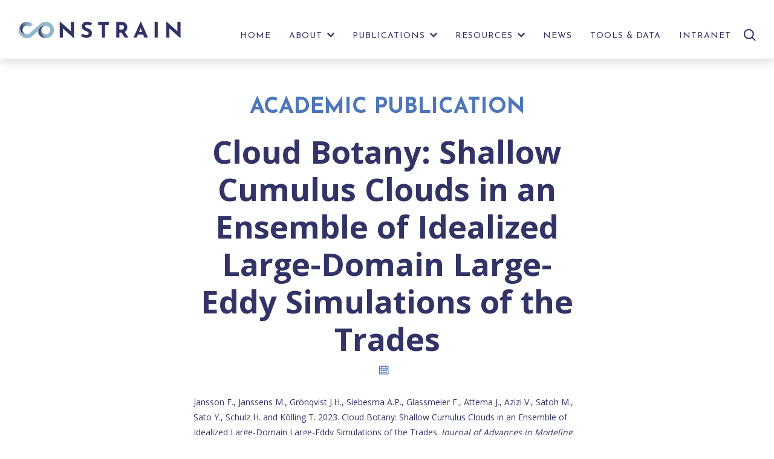

--- FILE ---
content_type: text/html; charset=UTF-8
request_url: https://www.constrain-eu.org/publications/cloud-botany-shallow-cumulus-clouds-in-an-ensemble-of-idealized-large-domain-large-eddy-simulations-of-the-trades/
body_size: 6897
content:
<!doctype html>
<html class="no-js" lang="en">
<head>
    <meta charset="UTF-8">

	<link rel="dns-prefetch" href="https://fonts.googleapis.com">
	<link rel="preconnect" href="https://fonts.gstatic.com" crossorigin>
	<!-- <link rel="dns-prefetch" href="https://www.google-analytics.com"> -->
	<meta http-equiv="X-UA-Compatible" content="IE=edge">

<!-- Viewport Meta-->
<meta name="viewport" content="width=device-width,initial-scale=1,user-scalable=yes,viewport-fit=cover">
	

	<link rel="apple-touch-icon" sizes="180x180" href="https://www.constrain-eu.org/wp-content/themes/FatPress-Child/assets/favicons/apple-touch-icon.png">
	<link rel="icon" type="image/png" sizes="32x32" href="https://www.constrain-eu.org/wp-content/themes/FatPress-Child/assets/favicons/favicon-32x32.png">
	<link rel="icon" type="image/png" sizes="16x16" href="https://www.constrain-eu.org/wp-content/themes/FatPress-Child/assets/favicons/favicon-16x16.png">
	<link rel="manifest" href="https://www.constrain-eu.org/wp-content/themes/FatPress-Child/assets/favicons/site.webmanifest">
	<link rel="mask-icon" href="https://www.constrain-eu.org/wp-content/themes/FatPress-Child/assets/favicons/safari-pinned-tab.svg" color="#5bbad5">
	<link rel="shortcut icon" href="https://www.constrain-eu.org/wp-content/themes/FatPress-Child/assets/favicons/favicon.ico">
	<meta name="msapplication-TileColor" content="#ffffff">
	<meta name="msapplication-config" content="https://www.constrain-eu.org/wp-content/themes/FatPress-Child/assets/favicons/browserconfig.xml">
	<meta name="theme-color" content="#ffffff">

	<!-- Google Tag Manager -->
	<script>(function(w,d,s,l,i){w[l]=w[l]||[];w[l].push({'gtm.start': new Date().getTime(),event:'gtm.js'});var f=d.getElementsByTagName(s)[0], j=d.createElement(s),dl=l!='dataLayer'?'&l='+l:'';j.async=true;j.src= 'https://www.googletagmanager.com/gtm.js?id='+i+dl;f.parentNode.insertBefore(j,f); })(window,document,'script','dataLayer','GTM-P4W6V6D');</script> <!-- End Google Tag Manager -->

	
		<!-- All in One SEO 4.9.3 - aioseo.com -->
		<title>Cloud Botany: Shallow Cumulus Clouds in an Ensemble of Idealized Large-Domain Large-Eddy Simulations of the Trades - Constrain</title>
	<meta name="robots" content="max-image-preview:large" />
	<link rel="canonical" href="https://www.constrain-eu.org/publications/cloud-botany-shallow-cumulus-clouds-in-an-ensemble-of-idealized-large-domain-large-eddy-simulations-of-the-trades/" />
	<meta name="generator" content="All in One SEO (AIOSEO) 4.9.3" />
		<meta property="og:locale" content="en_GB" />
		<meta property="og:site_name" content="Constrain -" />
		<meta property="og:type" content="article" />
		<meta property="og:title" content="Cloud Botany: Shallow Cumulus Clouds in an Ensemble of Idealized Large-Domain Large-Eddy Simulations of the Trades - Constrain" />
		<meta property="og:url" content="https://www.constrain-eu.org/publications/cloud-botany-shallow-cumulus-clouds-in-an-ensemble-of-idealized-large-domain-large-eddy-simulations-of-the-trades/" />
		<meta property="article:published_time" content="2023-11-14T10:28:03+00:00" />
		<meta property="article:modified_time" content="2023-11-14T10:28:03+00:00" />
		<meta name="twitter:card" content="summary_large_image" />
		<meta name="twitter:title" content="Cloud Botany: Shallow Cumulus Clouds in an Ensemble of Idealized Large-Domain Large-Eddy Simulations of the Trades - Constrain" />
		<script type="application/ld+json" class="aioseo-schema">
			{"@context":"https:\/\/schema.org","@graph":[{"@type":"BreadcrumbList","@id":"https:\/\/www.constrain-eu.org\/publications\/cloud-botany-shallow-cumulus-clouds-in-an-ensemble-of-idealized-large-domain-large-eddy-simulations-of-the-trades\/#breadcrumblist","itemListElement":[{"@type":"ListItem","@id":"https:\/\/www.constrain-eu.org#listItem","position":1,"name":"Home","item":"https:\/\/www.constrain-eu.org","nextItem":{"@type":"ListItem","@id":"https:\/\/www.constrain-eu.org\/publications\/#listItem","name":"Publications"}},{"@type":"ListItem","@id":"https:\/\/www.constrain-eu.org\/publications\/#listItem","position":2,"name":"Publications","item":"https:\/\/www.constrain-eu.org\/publications\/","nextItem":{"@type":"ListItem","@id":"https:\/\/www.constrain-eu.org\/publications\/type\/academic\/#listItem","name":"Academic"},"previousItem":{"@type":"ListItem","@id":"https:\/\/www.constrain-eu.org#listItem","name":"Home"}},{"@type":"ListItem","@id":"https:\/\/www.constrain-eu.org\/publications\/type\/academic\/#listItem","position":3,"name":"Academic","item":"https:\/\/www.constrain-eu.org\/publications\/type\/academic\/","nextItem":{"@type":"ListItem","@id":"https:\/\/www.constrain-eu.org\/publications\/cloud-botany-shallow-cumulus-clouds-in-an-ensemble-of-idealized-large-domain-large-eddy-simulations-of-the-trades\/#listItem","name":"Cloud Botany: Shallow Cumulus Clouds in an Ensemble of Idealized Large-Domain Large-Eddy Simulations of the Trades"},"previousItem":{"@type":"ListItem","@id":"https:\/\/www.constrain-eu.org\/publications\/#listItem","name":"Publications"}},{"@type":"ListItem","@id":"https:\/\/www.constrain-eu.org\/publications\/cloud-botany-shallow-cumulus-clouds-in-an-ensemble-of-idealized-large-domain-large-eddy-simulations-of-the-trades\/#listItem","position":4,"name":"Cloud Botany: Shallow Cumulus Clouds in an Ensemble of Idealized Large-Domain Large-Eddy Simulations of the Trades","previousItem":{"@type":"ListItem","@id":"https:\/\/www.constrain-eu.org\/publications\/type\/academic\/#listItem","name":"Academic"}}]},{"@type":"Organization","@id":"https:\/\/www.constrain-eu.org\/#organization","name":"Constrain","url":"https:\/\/www.constrain-eu.org\/"},{"@type":"WebPage","@id":"https:\/\/www.constrain-eu.org\/publications\/cloud-botany-shallow-cumulus-clouds-in-an-ensemble-of-idealized-large-domain-large-eddy-simulations-of-the-trades\/#webpage","url":"https:\/\/www.constrain-eu.org\/publications\/cloud-botany-shallow-cumulus-clouds-in-an-ensemble-of-idealized-large-domain-large-eddy-simulations-of-the-trades\/","name":"Cloud Botany: Shallow Cumulus Clouds in an Ensemble of Idealized Large-Domain Large-Eddy Simulations of the Trades - Constrain","inLanguage":"en-GB","isPartOf":{"@id":"https:\/\/www.constrain-eu.org\/#website"},"breadcrumb":{"@id":"https:\/\/www.constrain-eu.org\/publications\/cloud-botany-shallow-cumulus-clouds-in-an-ensemble-of-idealized-large-domain-large-eddy-simulations-of-the-trades\/#breadcrumblist"},"datePublished":"2023-11-14T10:28:03+00:00","dateModified":"2023-11-14T10:28:03+00:00"},{"@type":"WebSite","@id":"https:\/\/www.constrain-eu.org\/#website","url":"https:\/\/www.constrain-eu.org\/","name":"Constrain","inLanguage":"en-GB","publisher":{"@id":"https:\/\/www.constrain-eu.org\/#organization"}}]}
		</script>
		<!-- All in One SEO -->


	<!-- This site is optimized with the Yoast SEO plugin v23.5 - https://yoast.com/wordpress/plugins/seo/ -->
	<link rel="canonical" href="https://www.constrain-eu.org/publications/cloud-botany-shallow-cumulus-clouds-in-an-ensemble-of-idealized-large-domain-large-eddy-simulations-of-the-trades/" />
	<meta property="og:locale" content="en_GB" />
	<meta property="og:type" content="article" />
	<meta property="og:title" content="Cloud Botany: Shallow Cumulus Clouds in an Ensemble of Idealized Large-Domain Large-Eddy Simulations of the Trades | Constrain" />
	<meta property="og:url" content="https://www.constrain-eu.org/publications/cloud-botany-shallow-cumulus-clouds-in-an-ensemble-of-idealized-large-domain-large-eddy-simulations-of-the-trades/" />
	<meta property="og:site_name" content="Constrain" />
	<meta name="twitter:card" content="summary_large_image" />
	<script type="application/ld+json" class="yoast-schema-graph">{"@context":"https://schema.org","@graph":[{"@type":"WebPage","@id":"https://www.constrain-eu.org/publications/cloud-botany-shallow-cumulus-clouds-in-an-ensemble-of-idealized-large-domain-large-eddy-simulations-of-the-trades/","url":"https://www.constrain-eu.org/publications/cloud-botany-shallow-cumulus-clouds-in-an-ensemble-of-idealized-large-domain-large-eddy-simulations-of-the-trades/","name":"Cloud Botany: Shallow Cumulus Clouds in an Ensemble of Idealized Large-Domain Large-Eddy Simulations of the Trades | Constrain","isPartOf":{"@id":"https://www.constrain-eu.org/#website"},"datePublished":"2023-11-14T10:28:03+00:00","dateModified":"2023-11-14T10:28:03+00:00","breadcrumb":{"@id":"https://www.constrain-eu.org/publications/cloud-botany-shallow-cumulus-clouds-in-an-ensemble-of-idealized-large-domain-large-eddy-simulations-of-the-trades/#breadcrumb"},"inLanguage":"en-GB","potentialAction":[{"@type":"ReadAction","target":["https://www.constrain-eu.org/publications/cloud-botany-shallow-cumulus-clouds-in-an-ensemble-of-idealized-large-domain-large-eddy-simulations-of-the-trades/"]}]},{"@type":"BreadcrumbList","@id":"https://www.constrain-eu.org/publications/cloud-botany-shallow-cumulus-clouds-in-an-ensemble-of-idealized-large-domain-large-eddy-simulations-of-the-trades/#breadcrumb","itemListElement":[{"@type":"ListItem","position":1,"name":"Home","item":"https://www.constrain-eu.org/"},{"@type":"ListItem","position":2,"name":"Publications","item":"https://www.constrain-eu.org/publications/"},{"@type":"ListItem","position":3,"name":"Cloud Botany: Shallow Cumulus Clouds in an Ensemble of Idealized Large-Domain Large-Eddy Simulations of the Trades"}]},{"@type":"WebSite","@id":"https://www.constrain-eu.org/#website","url":"https://www.constrain-eu.org/","name":"Constrain","description":"","publisher":{"@id":"https://www.constrain-eu.org/#organization"},"potentialAction":[{"@type":"SearchAction","target":{"@type":"EntryPoint","urlTemplate":"https://www.constrain-eu.org/?s={search_term_string}"},"query-input":{"@type":"PropertyValueSpecification","valueRequired":true,"valueName":"search_term_string"}}],"inLanguage":"en-GB"},{"@type":"Organization","@id":"https://www.constrain-eu.org/#organization","name":"Constrain","url":"https://www.constrain-eu.org/","logo":{"@type":"ImageObject","inLanguage":"en-GB","@id":"https://www.constrain-eu.org/#/schema/logo/image/","url":"https://www.constrain-eu.org/wp-content/uploads/2020/03/Constrain-Logo-Strapline-CMYK-01.png","contentUrl":"https://www.constrain-eu.org/wp-content/uploads/2020/03/Constrain-Logo-Strapline-CMYK-01.png","width":1465,"height":450,"caption":"Constrain"},"image":{"@id":"https://www.constrain-eu.org/#/schema/logo/image/"}}]}</script>
	<!-- / Yoast SEO plugin. -->


<link rel='dns-prefetch' href='//www.googletagmanager.com' />
<link rel='dns-prefetch' href='//fonts.googleapis.com' />
	<link rel="stylesheet" href="https://www.constrain-eu.org/wp-includes/css/dist/block-library/style.min.css">
	<link rel="stylesheet" href="https://www.constrain-eu.org/wp-content/plugins/all-in-one-seo-pack/dist/Lite/assets/css/table-of-contents/global.e90f6d47.css">
<style id='classic-theme-styles-inline-css' type='text/css'>
/*! This file is auto-generated */
.wp-block-button__link{color:#fff;background-color:#32373c;border-radius:9999px;box-shadow:none;text-decoration:none;padding:calc(.667em + 2px) calc(1.333em + 2px);font-size:1.125em}.wp-block-file__button{background:#32373c;color:#fff;text-decoration:none}
</style>
<style id='global-styles-inline-css' type='text/css'>
body{--wp--preset--color--black: #000000;--wp--preset--color--cyan-bluish-gray: #abb8c3;--wp--preset--color--white: #ffffff;--wp--preset--color--pale-pink: #f78da7;--wp--preset--color--vivid-red: #cf2e2e;--wp--preset--color--luminous-vivid-orange: #ff6900;--wp--preset--color--luminous-vivid-amber: #fcb900;--wp--preset--color--light-green-cyan: #7bdcb5;--wp--preset--color--vivid-green-cyan: #00d084;--wp--preset--color--pale-cyan-blue: #8ed1fc;--wp--preset--color--vivid-cyan-blue: #0693e3;--wp--preset--color--vivid-purple: #9b51e0;--wp--preset--gradient--vivid-cyan-blue-to-vivid-purple: linear-gradient(135deg,rgba(6,147,227,1) 0%,rgb(155,81,224) 100%);--wp--preset--gradient--light-green-cyan-to-vivid-green-cyan: linear-gradient(135deg,rgb(122,220,180) 0%,rgb(0,208,130) 100%);--wp--preset--gradient--luminous-vivid-amber-to-luminous-vivid-orange: linear-gradient(135deg,rgba(252,185,0,1) 0%,rgba(255,105,0,1) 100%);--wp--preset--gradient--luminous-vivid-orange-to-vivid-red: linear-gradient(135deg,rgba(255,105,0,1) 0%,rgb(207,46,46) 100%);--wp--preset--gradient--very-light-gray-to-cyan-bluish-gray: linear-gradient(135deg,rgb(238,238,238) 0%,rgb(169,184,195) 100%);--wp--preset--gradient--cool-to-warm-spectrum: linear-gradient(135deg,rgb(74,234,220) 0%,rgb(151,120,209) 20%,rgb(207,42,186) 40%,rgb(238,44,130) 60%,rgb(251,105,98) 80%,rgb(254,248,76) 100%);--wp--preset--gradient--blush-light-purple: linear-gradient(135deg,rgb(255,206,236) 0%,rgb(152,150,240) 100%);--wp--preset--gradient--blush-bordeaux: linear-gradient(135deg,rgb(254,205,165) 0%,rgb(254,45,45) 50%,rgb(107,0,62) 100%);--wp--preset--gradient--luminous-dusk: linear-gradient(135deg,rgb(255,203,112) 0%,rgb(199,81,192) 50%,rgb(65,88,208) 100%);--wp--preset--gradient--pale-ocean: linear-gradient(135deg,rgb(255,245,203) 0%,rgb(182,227,212) 50%,rgb(51,167,181) 100%);--wp--preset--gradient--electric-grass: linear-gradient(135deg,rgb(202,248,128) 0%,rgb(113,206,126) 100%);--wp--preset--gradient--midnight: linear-gradient(135deg,rgb(2,3,129) 0%,rgb(40,116,252) 100%);--wp--preset--font-size--small: 13px;--wp--preset--font-size--medium: 20px;--wp--preset--font-size--large: 36px;--wp--preset--font-size--x-large: 42px;--wp--preset--spacing--20: 0.44rem;--wp--preset--spacing--30: 0.67rem;--wp--preset--spacing--40: 1rem;--wp--preset--spacing--50: 1.5rem;--wp--preset--spacing--60: 2.25rem;--wp--preset--spacing--70: 3.38rem;--wp--preset--spacing--80: 5.06rem;--wp--preset--shadow--natural: 6px 6px 9px rgba(0, 0, 0, 0.2);--wp--preset--shadow--deep: 12px 12px 50px rgba(0, 0, 0, 0.4);--wp--preset--shadow--sharp: 6px 6px 0px rgba(0, 0, 0, 0.2);--wp--preset--shadow--outlined: 6px 6px 0px -3px rgba(255, 255, 255, 1), 6px 6px rgba(0, 0, 0, 1);--wp--preset--shadow--crisp: 6px 6px 0px rgba(0, 0, 0, 1);}:where(.is-layout-flex){gap: 0.5em;}:where(.is-layout-grid){gap: 0.5em;}body .is-layout-flow > .alignleft{float: left;margin-inline-start: 0;margin-inline-end: 2em;}body .is-layout-flow > .alignright{float: right;margin-inline-start: 2em;margin-inline-end: 0;}body .is-layout-flow > .aligncenter{margin-left: auto !important;margin-right: auto !important;}body .is-layout-constrained > .alignleft{float: left;margin-inline-start: 0;margin-inline-end: 2em;}body .is-layout-constrained > .alignright{float: right;margin-inline-start: 2em;margin-inline-end: 0;}body .is-layout-constrained > .aligncenter{margin-left: auto !important;margin-right: auto !important;}body .is-layout-constrained > :where(:not(.alignleft):not(.alignright):not(.alignfull)){max-width: var(--wp--style--global--content-size);margin-left: auto !important;margin-right: auto !important;}body .is-layout-constrained > .alignwide{max-width: var(--wp--style--global--wide-size);}body .is-layout-flex{display: flex;}body .is-layout-flex{flex-wrap: wrap;align-items: center;}body .is-layout-flex > *{margin: 0;}body .is-layout-grid{display: grid;}body .is-layout-grid > *{margin: 0;}:where(.wp-block-columns.is-layout-flex){gap: 2em;}:where(.wp-block-columns.is-layout-grid){gap: 2em;}:where(.wp-block-post-template.is-layout-flex){gap: 1.25em;}:where(.wp-block-post-template.is-layout-grid){gap: 1.25em;}.has-black-color{color: var(--wp--preset--color--black) !important;}.has-cyan-bluish-gray-color{color: var(--wp--preset--color--cyan-bluish-gray) !important;}.has-white-color{color: var(--wp--preset--color--white) !important;}.has-pale-pink-color{color: var(--wp--preset--color--pale-pink) !important;}.has-vivid-red-color{color: var(--wp--preset--color--vivid-red) !important;}.has-luminous-vivid-orange-color{color: var(--wp--preset--color--luminous-vivid-orange) !important;}.has-luminous-vivid-amber-color{color: var(--wp--preset--color--luminous-vivid-amber) !important;}.has-light-green-cyan-color{color: var(--wp--preset--color--light-green-cyan) !important;}.has-vivid-green-cyan-color{color: var(--wp--preset--color--vivid-green-cyan) !important;}.has-pale-cyan-blue-color{color: var(--wp--preset--color--pale-cyan-blue) !important;}.has-vivid-cyan-blue-color{color: var(--wp--preset--color--vivid-cyan-blue) !important;}.has-vivid-purple-color{color: var(--wp--preset--color--vivid-purple) !important;}.has-black-background-color{background-color: var(--wp--preset--color--black) !important;}.has-cyan-bluish-gray-background-color{background-color: var(--wp--preset--color--cyan-bluish-gray) !important;}.has-white-background-color{background-color: var(--wp--preset--color--white) !important;}.has-pale-pink-background-color{background-color: var(--wp--preset--color--pale-pink) !important;}.has-vivid-red-background-color{background-color: var(--wp--preset--color--vivid-red) !important;}.has-luminous-vivid-orange-background-color{background-color: var(--wp--preset--color--luminous-vivid-orange) !important;}.has-luminous-vivid-amber-background-color{background-color: var(--wp--preset--color--luminous-vivid-amber) !important;}.has-light-green-cyan-background-color{background-color: var(--wp--preset--color--light-green-cyan) !important;}.has-vivid-green-cyan-background-color{background-color: var(--wp--preset--color--vivid-green-cyan) !important;}.has-pale-cyan-blue-background-color{background-color: var(--wp--preset--color--pale-cyan-blue) !important;}.has-vivid-cyan-blue-background-color{background-color: var(--wp--preset--color--vivid-cyan-blue) !important;}.has-vivid-purple-background-color{background-color: var(--wp--preset--color--vivid-purple) !important;}.has-black-border-color{border-color: var(--wp--preset--color--black) !important;}.has-cyan-bluish-gray-border-color{border-color: var(--wp--preset--color--cyan-bluish-gray) !important;}.has-white-border-color{border-color: var(--wp--preset--color--white) !important;}.has-pale-pink-border-color{border-color: var(--wp--preset--color--pale-pink) !important;}.has-vivid-red-border-color{border-color: var(--wp--preset--color--vivid-red) !important;}.has-luminous-vivid-orange-border-color{border-color: var(--wp--preset--color--luminous-vivid-orange) !important;}.has-luminous-vivid-amber-border-color{border-color: var(--wp--preset--color--luminous-vivid-amber) !important;}.has-light-green-cyan-border-color{border-color: var(--wp--preset--color--light-green-cyan) !important;}.has-vivid-green-cyan-border-color{border-color: var(--wp--preset--color--vivid-green-cyan) !important;}.has-pale-cyan-blue-border-color{border-color: var(--wp--preset--color--pale-cyan-blue) !important;}.has-vivid-cyan-blue-border-color{border-color: var(--wp--preset--color--vivid-cyan-blue) !important;}.has-vivid-purple-border-color{border-color: var(--wp--preset--color--vivid-purple) !important;}.has-vivid-cyan-blue-to-vivid-purple-gradient-background{background: var(--wp--preset--gradient--vivid-cyan-blue-to-vivid-purple) !important;}.has-light-green-cyan-to-vivid-green-cyan-gradient-background{background: var(--wp--preset--gradient--light-green-cyan-to-vivid-green-cyan) !important;}.has-luminous-vivid-amber-to-luminous-vivid-orange-gradient-background{background: var(--wp--preset--gradient--luminous-vivid-amber-to-luminous-vivid-orange) !important;}.has-luminous-vivid-orange-to-vivid-red-gradient-background{background: var(--wp--preset--gradient--luminous-vivid-orange-to-vivid-red) !important;}.has-very-light-gray-to-cyan-bluish-gray-gradient-background{background: var(--wp--preset--gradient--very-light-gray-to-cyan-bluish-gray) !important;}.has-cool-to-warm-spectrum-gradient-background{background: var(--wp--preset--gradient--cool-to-warm-spectrum) !important;}.has-blush-light-purple-gradient-background{background: var(--wp--preset--gradient--blush-light-purple) !important;}.has-blush-bordeaux-gradient-background{background: var(--wp--preset--gradient--blush-bordeaux) !important;}.has-luminous-dusk-gradient-background{background: var(--wp--preset--gradient--luminous-dusk) !important;}.has-pale-ocean-gradient-background{background: var(--wp--preset--gradient--pale-ocean) !important;}.has-electric-grass-gradient-background{background: var(--wp--preset--gradient--electric-grass) !important;}.has-midnight-gradient-background{background: var(--wp--preset--gradient--midnight) !important;}.has-small-font-size{font-size: var(--wp--preset--font-size--small) !important;}.has-medium-font-size{font-size: var(--wp--preset--font-size--medium) !important;}.has-large-font-size{font-size: var(--wp--preset--font-size--large) !important;}.has-x-large-font-size{font-size: var(--wp--preset--font-size--x-large) !important;}
.wp-block-navigation a:where(:not(.wp-element-button)){color: inherit;}
:where(.wp-block-post-template.is-layout-flex){gap: 1.25em;}:where(.wp-block-post-template.is-layout-grid){gap: 1.25em;}
:where(.wp-block-columns.is-layout-flex){gap: 2em;}:where(.wp-block-columns.is-layout-grid){gap: 2em;}
.wp-block-pullquote{font-size: 1.5em;line-height: 1.6;}
</style>
	<link rel="stylesheet" href="https://www.constrain-eu.org/wp-content/themes/FatPress-Child/assets/styles/css/style.css">
	<link rel="stylesheet" href="https://fonts.googleapis.com/css?family=Material+Icons%7CJosefin+Sans%3A400%2C700%7COpen+Sans%3A400%2C700&#038;display=swap">

<!-- Google tag (gtag.js) snippet added by Site Kit -->
<!-- Google Analytics snippet added by Site Kit -->
<script type="text/javascript" defer="defer" src="https://www.googletagmanager.com/gtag/js?id=GT-55JQZNB" id="google_gtagjs-js" async></script>
<script type="text/javascript" id="google_gtagjs-js-after">
/* <![CDATA[ */
window.dataLayer = window.dataLayer || [];function gtag(){dataLayer.push(arguments);}
gtag("set","linker",{"domains":["www.constrain-eu.org"]});
gtag("js", new Date());
gtag("set", "developer_id.dZTNiMT", true);
gtag("config", "GT-55JQZNB");
/* ]]> */
</script>
<meta name="generator" content="Site Kit by Google 1.170.0" /></head>

<body itemscope itemtype="http://schema.org/WebPage" class="publication-template-default single single-publication postid-3040 cloud-botany-shallow-cumulus-clouds-in-an-ensemble-of-idealized-large-domain-large-eddy-simulations-of-the-trades">
	<!-- Google Tag Manager (noscript) --> <noscript><iframe src="https://www.googletagmanager.com/ns.html?id=GTM-P4W6V6D" height="0" width="0" style="display:none;visibility:hidden"></iframe></noscript> <!-- End Google Tag Manager (noscript) -->
    <header itemscope itemtype="https://schema.org/WPHeader" class="header-main" data-f-sticky>
  <div class="f-container f-position-relative f-container-large f-container-center">

    <div class="nav-main-flex">
      <div>
        <a href="https://www.constrain-eu.org">
          <img src="https://www.constrain-eu.org/wp-content/uploads/2020/03/constrain-logo.png" class="header-logo" width="414" height="43" alt="logo">
        </a>
      </div>
      <div class="nav-main-wrapper">
        <div class="nav-main"><ul class="nav-main-links" data-f-nav role="menu"><li  role="menuitem" itemprop="name"><a title="Home" href="https://www.constrain-eu.org/" itemprop="url">Home</a></li>
<li  class=" f-btn-dropdown "><a title="About" href="https://www.constrain-eu.org/about/" itemprop="url">About</a><div data-f-dropdown='{hoverDelayIdle:0,remaintime:0}'>
                				<span class='f-btn-dropdown-arrow'><span class='f-a11y'>show further links</span></span>
                				<div class='f-dropdown'>
                					<ul><li  role="menuitem" itemprop="name"><a title="Who We Are" href="https://www.constrain-eu.org/about/who-we-are/" itemprop="url">Who We Are</a></li>
<li  role="menuitem" itemprop="name"><a title="Work Packages" href="https://www.constrain-eu.org/about/work-packages/" itemprop="url">Work Packages</a></li>
</ul></div></div>
</li>
<li  class=" f-btn-dropdown "><a title="Publications" href="/publications/type/academic/" itemprop="url">Publications</a><div data-f-dropdown='{hoverDelayIdle:0,remaintime:0}'>
                				<span class='f-btn-dropdown-arrow'><span class='f-a11y'>show further links</span></span>
                				<div class='f-dropdown'>
                					<ul><li  class=" f-active" role="menuitem" itemprop="name"><a title="Academic Publications" href="https://www.constrain-eu.org/publications/type/academic/" class="current-publication-ancestor current-publication-parent" itemprop="url">Academic Publications</a></li>
<li  role="menuitem" itemprop="name"><a title="Reports" href="https://www.constrain-eu.org/publications/type/reports/" itemprop="url">Reports</a></li>
</ul></div></div>
</li>
<li  class=" f-btn-dropdown "><a title="Resources" href="https://www.constrain-eu.org/resources/" itemprop="url">Resources</a><div data-f-dropdown='{hoverDelayIdle:0,remaintime:0}'>
                				<span class='f-btn-dropdown-arrow'><span class='f-a11y'>show further links</span></span>
                				<div class='f-dropdown'>
                					<ul><li  role="menuitem" itemprop="name"><a title="Briefing Papers" href="https://www.constrain-eu.org/resource/category/briefing-notes/" itemprop="url">Briefing Papers</a></li>
<li  role="menuitem" itemprop="name"><a title="Graphics" href="https://www.constrain-eu.org/resource/category/graphics/" itemprop="url">Graphics</a></li>
<li  role="menuitem" itemprop="name"><a title="Comics" href="https://www.constrain-eu.org/resource/category/comics/" itemprop="url">Comics</a></li>
<li  role="menuitem" itemprop="name"><a title="Animations" href="https://www.constrain-eu.org/resource/category/animations/" itemprop="url">Animations</a></li>
<li  role="menuitem" itemprop="name"><a title="Translations" href="https://www.constrain-eu.org/resource/category/translations/" itemprop="url">Translations</a></li>
<li  role="menuitem" itemprop="name"><a title="Online tools" href="https://www.constrain-eu.org/resource/category/online-tools/" itemprop="url">Online tools</a></li>
</ul></div></div>
</li>
<li  class=" " role="menuitem" itemprop="name"><a title="News" href="https://www.constrain-eu.org/news/" itemprop="url">News</a></li>
<li  role="menuitem" itemprop="name"><a title="Tools &amp; Data" href="https://www.constrain-eu.org/tools-data/" itemprop="url">Tools &#038; Data</a></li>
<li  role="menuitem" itemprop="name"><a title="Intranet" href="https://www.constrain-eu.org/intranet/" itemprop="url">Intranet</a></li>
</ul></div>        <div class="nav-main-btn-group">
          <button class="nav-main-btn" data-f-toggle="{target:'#nav-main-search'}">
            <span class="f-a11y">search site</span>
            <img src="https://www.constrain-eu.org/wp-content/themes/FatPress-Child/assets/images/svg/search.svg" width="20" height="20" alt="" data-f-svg>
          </button>
          <button class="nav-main-btn menu f-hidden-xlarge" data-f-offcanvas="{target:'#nav-offcanvas', mode: 'none'}">
          <span class="f-a11y">toggle mobile menu</span>
            <img src="https://www.constrain-eu.org/wp-content/themes/FatPress-Child/assets/images/svg/menu.svg" class="toggle-open" width="20" height="20" alt="" data-f-svg>
            <img src="https://www.constrain-eu.org/wp-content/themes/FatPress-Child/assets/images/svg/close.svg" class="toggle-close" width="20" height="17" alt="" data-f-svg>
          </button>
        </div>
      </div>

        <div id="nav-main-search" class="nav-main-search f-hidden">
  <form class="f-form" action="https://www.constrain-eu.org/">
    <label for="search-main" class="f-a11y">search the site</label>
    <input type="text" name="s" id="search-main" placeholder="What are you looking for?">
    <button type="submit">
      <img src="https://www.constrain-eu.org/wp-content/themes/FatPress-Child/assets/images/svg/search.svg" width="20" height="20" alt="" data-f-svg>
      <span class="f-a11y">search</span>
    </button>
  </form>
</div>

    </div>

  </div>
</header>
<main class="main">

  <div class="f-container f-container-small f-container-center">
        <div>  <article class="nested">

    <header class="nested-item f-text-center">
      <h2 class="f-h1">Academic Publication</h2>
      <h1 class="article-title">Cloud Botany: Shallow Cumulus Clouds in an Ensemble of Idealized Large-Domain Large-Eddy Simulations of the Trades</h1>
      <div class="article-meta">

        <div>
          <img src="https://www.constrain-eu.org/wp-content/themes/FatPress-Child/assets/images/svg/calendar.svg" class="f-margin-small-right" width="16" height="17" alt="" data-f-svg>
        </div>

      </div>
    </header>

        <div class="nested-item">
      <p class="article-excerpt"><p>Jansson F., Janssens M., Grönqvist J.H., Siebesma A.P., Glassmeier F., Attema J., Azizi V., Satoh M., Sato Y., Schulz H. and Kölling T. 2023. Cloud Botany: Shallow Cumulus Clouds in an Ensemble of Idealized Large-Domain Large-Eddy Simulations of the Trades. <i>Journal of Advances in Modeling Earth Systems</i>. <b>15</b>(11), pe2023MS003796. DOI: <a href="https://doi.org/10.1029/2023MS003796" target="_blank">10.1029/2023MS003796</a>.</p>
</p>
    </div>
    
    <div class="nested-item f-text-center">
      <a href="" class="f-btn f-btn-primary f-btn-large" target="_blank">Go To Article</a>
    </div>

  </article>

</div>  </div>

</main>
    <footer itemscope itemtype="https://schema.org/WPFooter" class="footer">
  <div class="f-container f-container-large f-container-center">
    <div class="f-flex f-flex-medium f-flex-space-between f-text-center f-text-left-medium">

        <span class="footer-social-item">
          <a href="/sign-up/" class="f-text-bold" data-f-modal="{selector: '#wpcf7-f2008-o1', center: true}">
            <img src="https://www.constrain-eu.org/wp-content/themes/FatPress-Child/assets/images/svg/form-circle.svg" class="footer-social-icon" width="40" height="40" alt="" data-f-svg>
            <span class="f-hidden-small">Receive Updates</span>
          </a>
        </span>

                <span class="footer-social-item">
          <a href="mailto:&#99;o&#110;&#115;tr&#97;in&#64;&#108;&#101;&#101;ds.&#97;c.&#117;k" class="f-text-bold">
            <img src="https://www.constrain-eu.org/wp-content/themes/FatPress-Child/assets/images/svg/mail-circle.svg" class="footer-social-icon" width="40" height="40" alt="" data-f-svg>
            <span class="f-hidden-small">&#99;&#111;&#110;&#115;t&#114;ai&#110;&#64;le&#101;d&#115;.ac.u&#107;</span>
          </a>
        </span>
        
                <span class="footer-social-item">
          <a href="https://twitter.com/constrain_eu" class="f-text-bold" target="_blank">
            <img src="https://www.constrain-eu.org/wp-content/themes/FatPress-Child/assets/images/svg/twitter-circle.svg" class="footer-social-icon" width="40" height="40" alt="" data-f-svg>
            <span class="f-hidden-small">@constrain_eu</span>
          </a>
        </span>
            </div>

    <hr>

  </div>

  <div class="footer-eu f-container f-container-center">
    <div class="f-flex f-flex-medium f-text-center f-text-left-medium f-flex-center">

                <div class="f-margin-top f-margin-bottom">
          <img src="https://www.constrain-eu.org/wp-content/uploads/2020/02/eu-icon.png" class="f-margin-small-left f-margin-small-right" width="136" alt="eu-icon">
        </div>
        
                <div class="f-flex f-flex-middle f-padding-left f-padding-right f-width-large-1-2 f-text-small">
          <p class="f-margin-remove">
            This project has received funding from the European Union’s Horizon 2020 research and innovation programme under grant agreement No 820829.          </p>
        </div>
        
    </div>
  </div>

  <div class="f-container f-container-large f-container-center">

    <div class="f-text-center">
      <h3 class="footer-title">Constrain Partners</h3>
      <div class="f-grid f-grid-width-1-1 f-grid-width-large-1-3 f-text-small">

        <div><ul class="f-list f-list-space"><li>University of Leeds</li><li>Météo-France</li><li>UK Met Office</li><li>Stockholms Universitet</li><li>IIASA</li></ul></div><div><ul class="f-list f-list-space"><li>ETH Zürich</li><li>CICERO</li><li>Universität Leipzig</li><li>Weizmann Institute of Science</li><li>Climate Analytics</li></ul></div><div><ul class="f-list f-list-space"><li>Max Planck Institute for Meteorology</li><li>TU-Delft</li><li>CNRS</li><li>Imperial College London</li></ul></div>
      </div>
    </div>

  </div>

</footer>
    <div id="nav-offcanvas" class="nav-offcanvas f-offcanvas">

  <div class="f-offcanvas-bar">
    <ul class="f-nav f-nav-offcanvas  f-nav-parent-icon" data-f-nav="{parentlink:true}" itemscope itemtype="http://www.schema.org/SiteNavigationElement" role="menu"><li  role="menuitem" itemprop="name"><a title="Home" href="https://www.constrain-eu.org/" itemprop="url">Home</a></li>
<li  class=" f-parent "><a title="About" href="https://www.constrain-eu.org/about/" itemprop="url">About</a>
<ul class="f-nav-sub" role="menu">
<li  role="menuitem" itemprop="name"><a title="Who We Are" href="https://www.constrain-eu.org/about/who-we-are/" itemprop="url">Who We Are</a></li>
<li  role="menuitem" itemprop="name"><a title="Work Packages" href="https://www.constrain-eu.org/about/work-packages/" itemprop="url">Work Packages</a></li>
</ul>
</li>
<li  class=" f-parent "><a title="Publications" href="/publications/type/academic/" itemprop="url">Publications</a>
<ul class="f-nav-sub" role="menu">
<li  class=" f-active" role="menuitem" itemprop="name"><a title="Academic Publications" href="https://www.constrain-eu.org/publications/type/academic/" class="current-publication-ancestor current-publication-parent" itemprop="url">Academic Publications</a></li>
<li  role="menuitem" itemprop="name"><a title="Reports" href="https://www.constrain-eu.org/publications/type/reports/" itemprop="url">Reports</a></li>
</ul>
</li>
<li  class=" f-parent "><a title="Resources" href="https://www.constrain-eu.org/resources/" itemprop="url">Resources</a>
<ul class="f-nav-sub" role="menu">
<li  role="menuitem" itemprop="name"><a title="Briefing Papers" href="https://www.constrain-eu.org/resource/category/briefing-notes/" itemprop="url">Briefing Papers</a></li>
<li  role="menuitem" itemprop="name"><a title="Graphics" href="https://www.constrain-eu.org/resource/category/graphics/" itemprop="url">Graphics</a></li>
<li  role="menuitem" itemprop="name"><a title="Comics" href="https://www.constrain-eu.org/resource/category/comics/" itemprop="url">Comics</a></li>
<li  role="menuitem" itemprop="name"><a title="Animations" href="https://www.constrain-eu.org/resource/category/animations/" itemprop="url">Animations</a></li>
<li  role="menuitem" itemprop="name"><a title="Translations" href="https://www.constrain-eu.org/resource/category/translations/" itemprop="url">Translations</a></li>
<li  role="menuitem" itemprop="name"><a title="Online tools" href="https://www.constrain-eu.org/resource/category/online-tools/" itemprop="url">Online tools</a></li>
</ul>
</li>
<li  class=" " role="menuitem" itemprop="name"><a title="News" href="https://www.constrain-eu.org/news/" itemprop="url">News</a></li>
<li  role="menuitem" itemprop="name"><a title="Tools &amp; Data" href="https://www.constrain-eu.org/tools-data/" itemprop="url">Tools &#038; Data</a></li>
<li  role="menuitem" itemprop="name"><a title="Intranet" href="https://www.constrain-eu.org/intranet/" itemprop="url">Intranet</a></li>
</ul>  </div>
</div>
    <script type="text/javascript" id="script-main-js-extra">
/* <![CDATA[ */
var FatKitParams = {"SocialSVGPath":"https:\/\/www.constrain-eu.org\/wp-content\/themes\/FatPress-Child\/assets\/images\/social.svg","AjaxUrl":"https:\/\/www.constrain-eu.org\/wp-admin\/admin-ajax.php"};
/* ]]> */
</script>
<script type="text/javascript" src="https://www.constrain-eu.org/wp-content/themes/FatPress-Child/assets/scripts/min/fatkit.min.js" id="script-main-js"></script>
</body>
</html>


--- FILE ---
content_type: text/css
request_url: https://www.constrain-eu.org/wp-content/themes/FatPress-Child/assets/styles/css/style.css
body_size: 19372
content:
html{background:#fff;color:#444;font:400 16px/1.8 "Open Sans",sans-serif;-ms-text-size-adjust:100%;-webkit-text-size-adjust:100%}body{margin:0}a{background:transparent}a:active,a:hover{outline:0}a,.f-link{color:#4e76ba;cursor:pointer;text-decoration:none}a:hover,.f-link:hover{color:#212244;text-decoration:underline}abbr[title]{border-bottom:1px dotted}b,strong{font-weight:700}:not(pre)>code,:not(pre)>kbd,:not(pre)>samp{background-color:#eee;border:1px solid #d5d4d4;color:#d05;font-family:Consolas,monospace,serif;font-size:14px;padding:0 4px;white-space:nowrap}em{color:inherit}ins{background:#ffa;color:#444;text-decoration:none}mark{background:#ffa;color:#444}q{font-style:italic}small{font-size:80%}sub,sup{font-size:75%;line-height:0;position:relative;vertical-align:baseline}sup{top:-.5em}sub{bottom:-.25em}audio,canvas,iframe,img,svg,video{vertical-align:middle}audio,canvas,img,svg,video{box-sizing:border-box;max-width:100%}audio,canvas,img,svg:not([height]),video{height:auto}.f-img-preserve,.f-img-preserve audio,.f-img-preserve canvas,.f-img-preserve img,.f-img-preserve svg,.f-img-preserve video{max-width:none}img{border:0}svg:not(:root){overflow:hidden}blockquote,figure{margin:0}p,ul,ol,dl,blockquote,pre,address,fieldset,figure{margin:0 0 20px}*+p,*+ul,*+ol,*+dl,*+blockquote,*+pre,*+address,*+fieldset,*+figure{margin-top:20px}h1,h2,h3,h4,h5,h6{color:#444;font-family:"Josefin Sans",sans-serif;font-weight:700;margin:0 0 20px;text-transform:uppercase}h1>.material-icons,h2>.material-icons,h3>.material-icons,h4>.material-icons,h5>.material-icons,h6>.material-icons{font-size:inherit}*+h1,*+h2,*+h3,*+h4,*+h5,*+h6{margin-top:30px}h1,.f-h1{font-size:1.625rem;line-height:1.2}@media screen and (min-width: 480px){h1,.f-h1{font-size:calc(26px + 10 * (100vw - 480px) / 740)}}@media screen and (min-width: 1220px){h1,.f-h1{font-size:2.25rem}}h2,.f-h2{font-size:1.25rem;line-height:1.3}@media screen and (min-width: 480px){h2,.f-h2{font-size:calc(20px + 4 * (100vw - 480px) / 740)}}@media screen and (min-width: 1220px){h2,.f-h2{font-size:1.5rem}}h3,.f-h3{font-size:1.125rem;line-height:1.4}h4,.f-h4{font-size:1rem;line-height:1.4}h5,.f-h5{font-size:.875rem;line-height:1.4}h6,.f-h6{font-size:.75rem;line-height:1.5}ul,ol{padding-left:30px}ul>li>ul,ul>li>ol,ol>li>ol,ol>li>ul{margin:0}dt{font-weight:700}dd{margin-left:0}hr{border:0;border-top:1px solid #eee;box-sizing:content-box;height:0;margin:20px 0}address{font-style:normal}blockquote{border-left:5px solid #eee;font-size:16px;font-style:italic;line-height:22px;padding-left:10px}pre{background:#eee;color:#444;font:400 12px/18px Consolas,monospace,serif;overflow:auto;padding:10px;tab-size:4}::-moz-selection{background:#323366;color:#fff;text-shadow:none}::selection{background:#323366;color:#fff;text-shadow:none}article,aside,details,figcaption,figure,footer,header,main,nav,section,summary{display:block}progress{vertical-align:baseline}audio:not([controls]){display:none}[hidden],template{display:none}iframe{border:0}@media screen and (max-width: 400px){@-ms-viewport{width:device-width}}.f-rotate-90{transform:rotate(90deg)}.f-rotate-180{transform:rotate(180deg)}.f-rotate-270{transform:rotate(270deg)}.f-article a[data-visited]:not(.f-thumbnail){color:#212244;text-decoration:none}.f-article a[data-visited]:not(.f-thumbnail):hover{text-decoration:underline}.f-article a[data-visited]:not(.f-thumbnail):after{font-size:.75rem;color:#eee;content:" check " attr(data-visited);font-family:Material Icons}.f-article:before,.f-article:after{content:'';display:table}.f-article:after{clear:both}.f-article>:last-child{margin-bottom:0}.f-article+.f-article{margin-top:25px}.f-article-title{font-size:36px;font-weight:normal;line-height:42px;margin-bottom:0;text-transform:none}.f-article-title+.f-article-meta{margin-top:0}.f-article-title a{color:inherit;text-decoration:none}.f-article-meta{color:#999;font-size:12px;line-height:18px}.f-article-lead{color:#444;font-size:18px;font-weight:normal;line-height:24px}.f-article-divider{margin-bottom:25px}*+.f-article-divider{border-top:1px solid #eee;margin-top:25px}*+.f-article-divider.f-article{padding-top:25px}[class*='f-column-']{column-gap:20px}.f-column-1-2{column-count:2}.f-column-1-3{column-count:3}.f-column-1-4{column-count:4}.f-column-1-5{column-count:5}.f-column-1-6{-moz-column-count:6;-webkit-column-count:6;column-count:6}@media screen and (min-width: 480px){.f-column-small-1-2{column-count:2}.f-column-small-1-3{column-count:3}.f-column-small-1-4{column-count:4}.f-column-small-1-5{column-count:5}.f-column-small-1-6{column-count:6}}@media screen and (min-width: 768px){.f-column-medium-1-2{column-count:2}.f-column-medium-1-3{column-count:3}.f-column-medium-1-4{column-count:4}.f-column-medium-1-5{column-count:5}.f-column-medium-1-6{column-count:6}}@media screen and (min-width: 960px){.f-column-large-1-2{column-count:2}.f-column-large-1-3{column-count:3}.f-column-large-1-4{column-count:4}.f-column-large-1-5{column-count:5}.f-column-large-1-6{column-count:6}}@media screen and (min-width: 1220px){.f-column-xlarge-1-2{column-count:2}.f-column-xlarge-1-3{column-count:3}.f-column-xlarge-1-4{column-count:4}.f-column-xlarge-1-5{column-count:5}.f-column-xlarge-1-6{column-count:6}}.f-cover-background{background-position:50% 50%;background-repeat:no-repeat;background-size:cover}.f-cover{overflow:hidden}.f-cover-object{height:auto;left:50%;max-width:none;min-height:100%;min-width:100%;position:relative;top:50%;transform:translate(-50%, -50%);width:auto}[data-f-cover]{left:50%;position:relative;top:50%;transform:translate(-50%, -50%)}.f-flex{display:flex}.f-flex>.f-container{width:100%}.f-flex:before,.f-flex:after{display:none !important}.f-flex-inline{display:inline-flex}.f-flex>*,.f-flex-inline>*{-ms-flex-negative:1}.f-flex-top{align-items:flex-start}.f-flex-middle{align-items:center}.f-flex-bottom{align-items:flex-end}.f-flex-center{justify-content:center}.f-flex-right{justify-content:flex-end}.f-flex-space-between{justify-content:space-between}.f-flex-space-around{justify-content:space-around}.f-flex-self-bottom{align-self:flex-end}.f-flex-self-top{align-self:flex-start}.f-flex-self-middle{align-self:center}.f-flex-self-baseline{align-self:baseline}.f-flex-self-left{margin-right:auto}.f-flex-self-right{margin-left:auto}.f-flex-self-to-top{margin-bottom:auto}.f-flex-self-to-bottom{margin-top:auto}.f-flex-row-reverse{flex-direction:row-reverse}.f-flex-column{flex-direction:column}.f-flex-column-reverse{flex-direction:column-reverse}.f-flex-nowrap{flex-wrap:nowrap}.f-flex-wrap{flex-wrap:wrap}.f-flex-wrap-reverse{flex-wrap:wrap-reverse}.f-flex-wrap-top{align-content:flex-start}.f-flex-wrap-middle{align-content:center}.f-flex-wrap-bottom{align-content:flex-end}.f-flex-wrap-space-between{align-content:space-between}.f-flex-wrap-space-around{align-content:space-around}.f-flex-grow>*{flex-grow:1}.f-flex-order-first{order:-1}.f-flex-order-last{order:99}@media screen and (max-width: 766.99px){.f-flex-order-first-small{order:-1}.f-flex-order-last-small{order:99}}@media screen and (min-width: 768px) and (max-width: 960px){.f-flex-order-first-medium{order:-1}.f-flex-order-last-medium{order:99}}@media screen and (min-width: 960px) and (max-width: 1220px){.f-flex-order-first-large{order:-1}.f-flex-order-last-large{order:99}}@media screen and (min-width: 1220px){.f-flex-order-first-xlarge{order:-1}.f-flex-order-last-xlarge{order:99}}.f-flex-item-none{flex:none}.f-flex-item-auto{flex:auto;-ms-flex-negative:1}.f-flex-item-1{flex:1 1 auto}.ie9 .f-flex-fix{display:table;table-layout:fixed;width:100%}.ie9 .f-flex:not(.f-container),.ie9 .f-flex-inline:not(.f-container){display:table-row}.ie9 .f-flex:not(.f-container)>*,.ie9 .f-flex-inline:not(.f-container)>*{display:table-cell}.f-container{box-sizing:border-box;max-width:980px;padding:0 20px}.f-container:before,.f-container:after{content:'';display:table}.f-container:after{clear:both}@media (min-width: 1220px){.f-container{max-width:1140px;padding:0 30px}}.f-container-center{margin-left:auto;margin-right:auto}.f-grid{display:flex;flex-wrap:wrap;list-style:none;margin:0;margin-left:-20px;padding:0}.f-grid:before,.f-grid:after{content:'';display:block;overflow:hidden}.f-grid:after{clear:both}.f-grid.f-grid-auto{margin-top:-20px}.f-grid.f-grid-auto>*{padding-top:20px}.f-grid>*{flex:none;float:left;margin:0;padding-left:20px}.f-grid>*>*>:last-child{margin-bottom:0}.f-grid+.f-grid,.f-grid-margin,.f-grid>*>.f-panel+.f-panel{margin-top:20px}@media (min-width: 1220px){.f-grid{margin-left:-30px}.f-grid.f-grid-auto{margin-top:-30px}.f-grid.f-grid-auto>*{padding-top:30px}.f-grid>*{padding-left:30px}.f-grid+.f-grid,.f-grid-margin,.f-grid>*>.f-panel+.f-panel{margin-top:30px}}.f-grid-collapse{margin-left:0}.f-grid-collapse.f-grid-auto{margin-top:0}.f-grid-collapse.f-grid-auto>*{padding-top:0}.f-grid-collapse>*{padding-left:0}.f-grid-collapse+.f-grid-collapse,.f-grid-collapse>.f-grid-margin,.f-grid-collapse>*>.f-panel+.f-panel{margin-top:0}.f-grid-small{margin-left:-10px}.f-grid-small.f-grid-auto{margin-top:-10px}.f-grid-small.f-grid-auto>*{padding-top:10px}.f-grid-small>*{padding-left:10px}.f-grid-small+.f-grid-small,.f-grid-small>.f-grid-margin,.f-grid-small>*>.f-panel+.f-panel{margin-top:10px}.f-grid-medium{margin-left:-20px}.f-grid-medium.f-grid-auto{margin-top:-20px}.f-grid-medium.f-grid-auto>*{padding-top:20px}.f-grid-medium>*{padding-left:20px}.f-grid-medium+.f-grid-medium,.f-grid-medium>.f-grid-margin,.f-grid-medium>*>.f-panel+.f-panel{margin-top:20px}.f-grid-auto+.f-grid-auto{margin-top:0}@media (min-width: 768px){.f-grid-divider:not(:empty){margin-left:-20px;margin-right:-20px}.f-grid-divider>*{padding-left:20px;padding-right:20px}.f-grid-divider:not(.f-grid-auto)>[class*='f-width-1-']:not(.f-width-1-1):nth-child(n+2),.f-grid-divider:not(.f-grid-auto)>[class*='f-width-2-']:nth-child(n+2),.f-grid-divider:not(.f-grid-auto)>[class*='f-width-3-']:nth-child(n+2),.f-grid-divider:not(.f-grid-auto)>[class*='f-width-4-']:nth-child(n+2),.f-grid-divider:not(.f-grid-auto)>[class*='f-width-5-']:nth-child(n+2),.f-grid-divider:not(.f-grid-auto)>[class*='f-width-6-']:nth-child(n+2),.f-grid-divider:not(.f-grid-auto)>[class*='f-width-7-']:nth-child(n+2),.f-grid-divider:not(.f-grid-auto)>[class*='f-width-8-']:nth-child(n+2),.f-grid-divider:not(.f-grid-auto)>[class*='f-width-9-']:nth-child(n+2){border-left:1px solid #eee}.f-grid-divider:not(.f-grid-auto)>[class*='f-width-medium-']:not(.f-width-medium-1-1):nth-child(n+2){border-left:1px solid #eee}.f-grid-divider.f-grid-auto>[class*='f-width-1-']:not(.f-width-1-1):nth-child(n+2),.f-grid-divider.f-grid-auto>[class*='f-width-2-']:nth-child(n+2),.f-grid-divider.f-grid-auto>[class*='f-width-3-']:nth-child(n+2),.f-grid-divider.f-grid-auto>[class*='f-width-4-']:nth-child(n+2),.f-grid-divider.f-grid-auto>[class*='f-width-5-']:nth-child(n+2),.f-grid-divider.f-grid-auto>[class*='f-width-6-']:nth-child(n+2),.f-grid-divider.f-grid-auto>[class*='f-width-7-']:nth-child(n+2),.f-grid-divider.f-grid-auto>[class*='f-width-8-']:nth-child(n+2),.f-grid-divider.f-grid-auto>[class*='f-width-9-']:nth-child(n+2),.f-grid-divider.f-grid-auto>[class*='f-width-medium-']:not(.f-width-medium-1-1):nth-child(n+2){position:relative}.f-grid-divider.f-grid-auto>[class*='f-width-1-']:not(.f-width-1-1):nth-child(n+2):before,.f-grid-divider.f-grid-auto>[class*='f-width-2-']:nth-child(n+2):before,.f-grid-divider.f-grid-auto>[class*='f-width-3-']:nth-child(n+2):before,.f-grid-divider.f-grid-auto>[class*='f-width-4-']:nth-child(n+2):before,.f-grid-divider.f-grid-auto>[class*='f-width-5-']:nth-child(n+2):before,.f-grid-divider.f-grid-auto>[class*='f-width-6-']:nth-child(n+2):before,.f-grid-divider.f-grid-auto>[class*='f-width-7-']:nth-child(n+2):before,.f-grid-divider.f-grid-auto>[class*='f-width-8-']:nth-child(n+2):before,.f-grid-divider.f-grid-auto>[class*='f-width-9-']:nth-child(n+2):before,.f-grid-divider.f-grid-auto>[class*='f-width-medium-']:not(.f-width-medium-1-1):nth-child(n+2):before{border-left:1px solid #eee;content:'';height:calc(100% - 20px);left:0;position:absolute;top:20px}}@media (min-width: 960px){.f-grid-divider:not(.f-grid-auto)>[class*='f-width-large-']:not(.f-width-large-1-1):nth-child(n+2){border-left:1px solid #eee}.f-grid-divider.f-grid-auto>[class*='f-width-large-']:not(.f-width-large-1-1):nth-child(n+2){position:relative}.f-grid-divider.f-grid-auto>[class*='f-width-large-']:not(.f-width-large-1-1):nth-child(n+2):before{border-left:1px solid #eee;content:'';height:calc(100% - 20px);left:0;position:absolute;top:20px}}@media (min-width: 1220px){.f-grid-divider:not(:empty){margin-left:-30px;margin-right:-30px}.f-grid-divider>*{padding-left:30px;padding-right:30px}.f-grid-divider:empty{margin-bottom:30px;margin-top:30px}.f-grid-divider.f-grid-auto>[class*='f-width-1-']:not(.f-width-1-1):nth-child(n+2):before,.f-grid-divider.f-grid-auto>[class*='f-width-2-']:nth-child(n+2):before,.f-grid-divider.f-grid-auto>[class*='f-width-3-']:nth-child(n+2):before,.f-grid-divider.f-grid-auto>[class*='f-width-4-']:nth-child(n+2):before,.f-grid-divider.f-grid-auto>[class*='f-width-5-']:nth-child(n+2):before,.f-grid-divider.f-grid-auto>[class*='f-width-6-']:nth-child(n+2):before,.f-grid-divider.f-grid-auto>[class*='f-width-7-']:nth-child(n+2):before,.f-grid-divider.f-grid-auto>[class*='f-width-8-']:nth-child(n+2):before,.f-grid-divider.f-grid-auto>[class*='f-width-9-']:nth-child(n+2):before,.f-grid-divider.f-grid-auto>[class*='f-width-medium-']:not(.f-width-medium-1-1):nth-child(n+2):before{height:calc(100% - 30px);top:30px}}.f-grid-divider:empty{border-top:1px solid #eee;margin-bottom:20px;margin-top:20px}.f-grid-match>*{display:flex;flex-wrap:wrap}.f-grid-match>*>*{box-sizing:border-box;flex:none;width:100%}[class*='f-grid-width']>*{box-sizing:border-box;width:100%}[class*='f-width']{box-sizing:border-box;width:100%}[class*='f-push-'],[class*='f-pull-']{position:relative}.f-grid-width-1-1>*{width:100%}.f-grid-width-1-2>*{width:50%}.f-grid-width-1-3>*{width:33.3333333333%}.f-grid-width-2-3>*{width:66.6666666667%}.f-grid-width-1-4>*{width:25%}.f-grid-width-3-4>*{width:75%}.f-grid-width-1-10>*{width:10%}.f-grid-width-2-10>*{width:20%}.f-grid-width-3-10>*{width:30%}.f-grid-width-4-10>*{width:40%}.f-grid-width-6-10>*{width:60%}.f-grid-width-7-10>*{width:70%}.f-grid-width-8-10>*{width:80%}.f-grid-width-9-10>*{width:90%}.f-width-1-1{width:100%}.f-width-1-2{width:50%}.f-width-1-3{width:33.3333333333%}.f-width-2-3{width:66.6666666667%}.f-width-1-4{width:25%}.f-width-3-4{width:75%}.f-width-1-10{width:10%}.f-width-2-10{width:20%}.f-width-3-10{width:30%}.f-width-4-10{width:40%}.f-width-6-10{width:60%}.f-width-7-10{width:70%}.f-width-8-10{width:80%}.f-width-9-10{width:90%}@media (min-width: 480px){.f-grid-width-small-1-1>*{width:100%}.f-grid-width-small-1-2>*{width:50%}.f-grid-width-small-1-3>*{width:33.3333333333%}.f-grid-width-small-2-3>*{width:66.6666666667%}.f-grid-width-small-1-4>*{width:25%}.f-grid-width-small-3-4>*{width:75%}.f-grid-width-small-1-10>*{width:10%}.f-grid-width-small-2-10>*{width:20%}.f-grid-width-small-3-10>*{width:30%}.f-grid-width-small-4-10>*{width:40%}.f-grid-width-small-6-10>*{width:60%}.f-grid-width-small-7-10>*{width:70%}.f-grid-width-small-8-10>*{width:80%}.f-grid-width-small-9-10>*{width:90%}}@media (min-width: 768px){.f-grid-width-medium-1-1>*{width:100%}.f-grid-width-medium-1-2>*{width:50%}.f-grid-width-medium-1-3>*{width:33.3333333333%}.f-grid-width-medium-2-3>*{width:66.6666666667%}.f-grid-width-medium-1-4>*{width:25%}.f-grid-width-medium-3-4>*{width:75%}.f-grid-width-medium-1-10>*{width:10%}.f-grid-width-medium-2-10>*{width:20%}.f-grid-width-medium-3-10>*{width:30%}.f-grid-width-medium-4-10>*{width:40%}.f-grid-width-medium-6-10>*{width:60%}.f-grid-width-medium-7-10>*{width:70%}.f-grid-width-medium-8-10>*{width:80%}.f-grid-width-medium-9-10>*{width:90%}}@media (min-width: 960px){.f-grid-width-large-1-1>*{width:100%}.f-grid-width-large-1-2>*{width:50%}.f-grid-width-large-1-3>*{width:33.3333333333%}.f-grid-width-large-2-3>*{width:66.6666666667%}.f-grid-width-large-1-4>*{width:25%}.f-grid-width-large-3-4>*{width:75%}.f-grid-width-large-1-10>*{width:10%}.f-grid-width-large-2-10>*{width:20%}.f-grid-width-large-3-10>*{width:30%}.f-grid-width-large-4-10>*{width:40%}.f-grid-width-large-6-10>*{width:60%}.f-grid-width-large-7-10>*{width:70%}.f-grid-width-large-8-10>*{width:80%}.f-grid-width-large-9-10>*{width:90%}}@media (min-width: 1220px){.f-grid-width-xlarge-1-1>*{width:100%}.f-grid-width-xlarge-1-2>*{width:50%}.f-grid-width-xlarge-1-3>*{width:33.3333333333%}.f-grid-width-xlarge-2-3>*{width:66.6666666667%}.f-grid-width-xlarge-1-4>*{width:25%}.f-grid-width-xlarge-3-4>*{width:75%}.f-grid-width-xlarge-1-10>*{width:10%}.f-grid-width-xlarge-2-10>*{width:20%}.f-grid-width-xlarge-3-10>*{width:30%}.f-grid-width-xlarge-4-10>*{width:40%}.f-grid-width-xlarge-6-10>*{width:60%}.f-grid-width-xlarge-7-10>*{width:70%}.f-grid-width-xlarge-8-10>*{width:80%}.f-grid-width-xlarge-9-10>*{width:90%}}@media (min-width: 480px){.f-width-small-1-1{width:100%}.f-width-small-1-2{width:50%}.f-width-small-1-3{width:33.3333333333%}.f-width-small-2-3{width:66.6666666667%}.f-width-small-1-4{width:25%}.f-width-small-3-4{width:75%}.f-width-small-1-10{width:10%}.f-width-small-2-10{width:20%}.f-width-small-3-10{width:30%}.f-width-small-4-10{width:40%}.f-width-small-6-10{width:60%}.f-width-small-7-10{width:70%}.f-width-small-8-10{width:80%}.f-width-small-9-10{width:90%}}@media (min-width: 768px){.f-width-medium-1-1{width:100%}.f-width-medium-1-2{width:50%}.f-width-medium-1-3{width:33.3333333333%}.f-width-medium-2-3{width:66.6666666667%}.f-width-medium-1-4{width:25%}.f-width-medium-3-4{width:75%}.f-width-medium-1-10{width:10%}.f-width-medium-2-10{width:20%}.f-width-medium-3-10{width:30%}.f-width-medium-4-10{width:40%}.f-width-medium-6-10{width:60%}.f-width-medium-7-10{width:70%}.f-width-medium-8-10{width:80%}.f-width-medium-9-10{width:90%}}@media (min-width: 960px){.f-width-large-1-1{width:100%}.f-width-large-1-2{width:50%}.f-width-large-1-3{width:33.3333333333%}.f-width-large-2-3{width:66.6666666667%}.f-width-large-1-4{width:25%}.f-width-large-3-4{width:75%}.f-width-large-1-10{width:10%}.f-width-large-2-10{width:20%}.f-width-large-3-10{width:30%}.f-width-large-4-10{width:40%}.f-width-large-6-10{width:60%}.f-width-large-7-10{width:70%}.f-width-large-8-10{width:80%}.f-width-large-9-10{width:90%}}@media (min-width: 1220px){.f-width-xlarge-1-1{width:100%}.f-width-xlarge-1-2{width:50%}.f-width-xlarge-1-3{width:33.3333333333%}.f-width-xlarge-2-3{width:66.6666666667%}.f-width-xlarge-1-4{width:25%}.f-width-xlarge-3-4{width:75%}.f-width-xlarge-1-10{width:10%}.f-width-xlarge-2-10{width:20%}.f-width-xlarge-3-10{width:30%}.f-width-xlarge-4-10{width:40%}.f-width-xlarge-6-10{width:60%}.f-width-xlarge-7-10{width:70%}.f-width-xlarge-8-10{width:80%}.f-width-xlarge-9-10{width:90%}}[class*='f-push-'],[class*='f-pull-']{position:relative}.f-panel{display:block;position:relative}.f-panel>:last-child{margin-bottom:0}.f-panel+.f-panel-divider{margin-top:50px !important}.f-panel+.f-panel-divider:before{border-top:1px solid #eee;content:'';display:block;left:0;position:absolute;right:0;top:-25px}@media (min-width: 1220px){.f-panel+.f-panel-divider{margin-top:70px !important}.f-panel+.f-panel-divider:before{top:-35px}}.f-panel,.f-panel:hover{text-decoration:none}.f-panel:before,.f-panel:after{content:'';display:table}.f-panel:after{clear:both}.f-panel-title{color:#444;font-size:18px;font-weight:normal;line-height:24px;margin-bottom:20px;margin-top:0;text-transform:none}.f-panel-badge{position:absolute;right:0;top:0;z-index:1}.f-panel-teaser{margin-bottom:20px}.f-panel-body{padding:20px}.f-panel-box{background:#eee;border:1px solid #eee;color:#444;padding:20px}.f-panel-box .f-panel-title{color:#444}.f-panel-box .f-panel-badge{right:10px;top:10px}.f-panel-box .f-panel-teaser{margin-left:-20px;margin-right:-20px;margin-top:-20px}.f-panel-box>.f-nav-side{margin:0 -20px}.f-panel-box-hover:hover{color:#444}.f-panel-box-primary{background-color:#ebf7fd;border-color:#ebf7fd;color:#212244}.f-panel-box-primary .f-panel-title{color:#323366}.f-panel-box-primary-hover:hover{color:#212244}.f-panel-box-secondary{background-color:#fff;border-color:#eee;color:#444}.f-panel-box-secondary .f-panel-title{color:#444}.f-panel-box-secondary-hover:hover{color:#444}.f-panel-box-shadow{border-color:transparent;box-shadow:0 1px 4px rgba(0,0,0,0.09)}.f-panel-hover{color:#444;padding:20px;transition:background-color .2s linear, border-color .2s linear}.f-panel-hover:hover{background:#eee;color:#444}.f-panel-hover .f-panel-badge{right:10px;top:10px}.f-panel-hover .f-panel-teaser{margin-left:-20px;margin-right:-20px;margin-top:-20px}.f-panel-header .f-panel-title{border-bottom:1px solid #eee;color:#444;padding-bottom:10px}.f-panel-space{padding:30px}.f-panel-space .f-panel-badge{right:30px;top:30px}.f-panel-bordered{border:1px solid #c8c8c8}.f-panel-bordered.f-margin-bottom-remove+.f-panel-bordered.f-margin-top-remove{border-top:0}.f-panel-dashed{border:1px dashed #c8c8c8}.f-panel-dashed.f-margin-bottom-remove+.f-panel-dashed.f-margin-top-remove{border-top:0}.f-breadcrumb{font-size:.0000625rem;list-style:none;padding:0}.f-breadcrumb>li{font-size:.875rem;vertical-align:top}.f-breadcrumb>li,.f-breadcrumb>li>a,.f-breadcrumb>li>span{display:inline-block}.f-breadcrumb>li:nth-child(n+2):before{content:"/";display:inline-block;margin:0 8px}.f-breadcrumb>li:not(.f-active)>span{color:#323366}.f-nav,.f-nav ul{list-style:none;margin:0;padding:0}.f-nav li>a,.f-nav>a{display:block;text-decoration:none}.f-nav>li>a,.f-nav>a{padding:5px 15px}.f-nav ul{padding-left:15px}.f-nav ul a{padding:2px 0}.f-nav li>a>div{font-size:.75rem;line-height:18px}.f-nav-header{font-size:.75pxrem;font-weight:bold;padding:5px 15px;text-transform:uppercase}.f-nav-header:not(:first-child){margin-top:15px}.f-nav-divider>hr{margin:9px 15px}ul.f-nav-sub{padding:5px 0 5px 15px}ul.f-nav-sub .f-nav-header{padding-left:0}.f-nav-parent-icon>.f-parent>a:after{font-size:1.25rem;content:"";float:right;font-family:Material Icons;line-height:1.4;margin-right:-10px;text-align:center;transform:rotate(0deg);transition:transform .2s ease-out;width:20px}.f-nav-parent-icon>.f-parent.f-open>a:after{transform:rotate(-90deg)}.ie9 .f-nav-parent-icon>.f-parent.f-open>a:after{content:""}.f-nav-parent-icon>.f-parent-link.f-open>a:after{font-size:1.125rem;color:#4e76ba;content:"";transform:rotate(-45deg);transition:none}.f-nav-side>li>a{color:#444;transition:background-color .2s linear, color .2s linear}.f-nav-side>li>a:hover,.f-nav-side>li>a:focus{background:rgba(0,0,0,0.05);color:#444;outline:none}.f-nav-side>li.f-active>a{background:#323366;color:#fff}.f-nav-side .f-nav-header{color:#444}.f-nav-side .f-nav-divider>hr{border-color:#eee}.f-nav-side ul a{color:#323366}.f-nav-side ul a:hover{color:#212244}.f-nav-dropdown>li>a{color:#444;transition:background-color .2s linear, color .2s linear}.f-nav-dropdown>li>a .material-icons{font-size:1rem}.f-nav-dropdown>li>a:hover,.f-nav-dropdown>li>a:focus{background:#323366;color:#fff;outline:none}.f-nav-dropdown .f-nav-header{color:#999}.f-nav-dropdown .f-nav-divider>hr{border-color:#eee}.f-nav-dropdown ul a{color:#323366}.f-nav-dropdown ul a:hover{color:#212244}.f-nav-navbar>li>a{color:#444;transition:background-color .2s linear, color .2s linear}.f-nav-navbar>li>a:hover,.f-nav-navbar>li>a:focus{background:#323366;color:#fff;outline:none}.f-nav-navbar .f-nav-header{color:#999}.f-nav-navbar .f-nav-divider>hr{border-color:#eee}.f-nav-navbar ul a{color:#323366}.f-nav-navbar ul a:hover{color:#212244}.f-nav-offcanvas>li>a{color:#eee;padding:10px 15px}.f-nav-offcanvas>.f-open>a,html:not(.f-touch) .f-nav-offcanvas>li>a:hover,html:not(.f-touch) .f-nav-offcanvas>li>a:focus{background:#404040;color:#fff;outline:none}html .f-nav.f-nav-offcanvas>li.f-active>a{background:#444;color:#fff}.f-nav-offcanvas .f-nav-header{color:#999}.f-nav-offcanvas .f-nav-divider>hr{border-color:#444}.f-nav-offcanvas ul a{color:#eee}html:not(.f-touch) .f-nav-offcanvas ul a:hover{color:#fff}.f-navbar{background:#eee;color:#444}.f-navbar.f-navbar-padded{padding:15px 0}.f-navbar:before,.f-navbar:after{content:'';display:table}.f-navbar:after{clear:both}.f-navbar-nav{float:left;list-style:none;margin:0;padding:0}.f-navbar-nav>li{float:left;position:relative}.f-navbar-nav>li.f-active>a{background-color:#323366;color:#fff}.f-navbar-nav>li>a{font-size:.875rem;box-sizing:border-box;color:#444;display:block;font-family:"Open Sans",sans-serif;font-weight:400;height:40px;line-height:40px;padding:0 15px;text-decoration:none;transition:background-color .2s linear, color .2s linear}.f-navbar-nav>li>a[href='#']{cursor:text}.f-navbar-nav>li>a:active{background-color:#eee;color:#444}.f-navbar-nav .f-navbar-nav-subtitle{line-height:28px}.f-navbar-nav>li:hover>a,.f-navbar-nav>li>a:focus,.f-navbar-nav>li.f-open>a{background-color:#4e76ba;color:#fff;outline:none}.f-navbar-nav-subtitle>div{font-size:.625pxrem;line-height:12px;margin-top:-6px}.f-navbar-content,.f-navbar-brand,.f-navbar-toggle{box-sizing:border-box;display:block;float:left;height:40px;padding:0 15px}.f-navbar-content>.material-icons,.f-navbar-brand>.material-icons,.f-navbar-toggle>.material-icons{top:0}.f-navbar-content:before,.f-navbar-brand:before,.f-navbar-toggle:before{content:'';display:inline-block;height:100%;vertical-align:middle}.f-navbar-content+.f-navbar-content:not(.f-navbar-center){padding-left:0}.f-navbar-content>a:not([class]){color:#323366}.f-navbar-content>a:not([class]):hover{color:#212244}.f-navbar-brand{font-size:1.125rem;color:#444;text-decoration:none}.f-navbar-brand:hover,.f-navbar-brand:focus{color:#444;outline:none;text-decoration:none}.f-navbar-toggle{font-size:1.125rem;color:#444;text-decoration:none}.f-navbar-toggle>.material-icons{line-height:40px}.f-navbar-toggle:hover,.f-navbar-toggle:focus{color:#444;outline:none;text-decoration:none}.f-navbar-center{float:none;margin-left:auto;margin-right:auto;max-width:50%;text-align:center}.f-navbar-flip{float:right}.f-pagination{font-size:.0000625rem;list-style:none;padding:0;text-align:center}.f-pagination:before,.f-pagination:after{content:'';display:table}.f-pagination:after{clear:both}.f-pagination>.f-active>span{background:#4e76ba;color:#fff}.f-pagination>.f-disabled>span{background-color:#eee;color:#999}.f-pagination .material-icons{font-size:1.125rem}.f-pagination>li{font-size:1.125rem;display:inline-block;vertical-align:top}.f-pagination>li:nth-child(n+2){margin-left:5px}.f-pagination>li>a{background-color:#fff;color:#444;transition:background-color .2s linear, color .2s linear}.f-pagination>li>a:active{background-color:#eee;color:#444}.f-pagination>li>a,.f-pagination>li>span{box-sizing:content-box;display:inline-block;line-height:20px;min-width:20px;padding:10px 10px;text-align:center;text-decoration:none}.f-pagination>li>a:hover,.f-pagination>li>a:focus{background-color:#4e76ba;color:#fff;outline:none}.f-pagination-previous{float:left}.f-pagination-next{float:right}.f-pagination-left{text-align:left}.f-pagination-right{text-align:right}.f-subnav{display:flex;flex-wrap:wrap;list-style:none;margin-left:-10px;margin-top:-10px;padding:0}.f-subnav:before,.f-subnav:after{content:'';display:block;overflow:hidden}.f-subnav:after{clear:both}.f-subnav>*{flex:none;float:left;margin-top:10px;padding-left:10px;position:relative}.f-subnav>*>*{color:#444;display:inline-block;transition:background-color .2s linear, color .2s linear}.f-subnav>*>*:hover,.f-subnav>*>*:focus{color:#323366;text-decoration:none}.f-subnav>.f-active>*{color:#323366}.f-subnav-line>:before{content:'';display:inline-block;height:10px;vertical-align:middle}.f-subnav-line>:nth-child(n+2):before{border-left:1px solid #eee;margin-right:10px}.f-subnav-pill>*>*{padding:3px 9px}.f-subnav-pill>*>*:hover:not(.f-dropdown),.f-subnav-pill>*>*:focus:not(.f-dropdown){background:#eee;color:#444;outline:none;text-decoration:none}.f-subnav-pill>.f-active>*{background:#323366;color:#fff}.f-subnav>.f-disabled>*{background:none;color:#999;cursor:text;text-decoration:none}.f-form input,.f-form select,.f-form textarea{border-radius:0;box-sizing:border-box;font-family:"Open Sans",sans-serif;margin:0}.f-form select{-webkit-appearance:none;cursor:pointer;text-transform:none}.f-form optgroup{font:inherit;font-weight:700}.f-form input::-moz-focus-inner{border:0;padding:0}.f-form input[type='checkbox'],.f-form input[type='radio']{padding:0}.f-form input[type='checkbox']:not(:disabled),.f-form input[type='radio']:not(:disabled){cursor:pointer}.f-form textarea,.f-form input:not([type]),.f-form input[type='text'],.f-form input[type='password'],.f-form input[type='email'],.f-form input[type='url'],.f-form input[type='search'],.f-form input[type='tel'],.f-form input[type='number'],.f-form input[type='datetime']{-webkit-appearance:none}.f-form input[type='search']::-webkit-search-cancel-button,.f-form input[type='search']::-webkit-search-decoration{-webkit-appearance:none}.f-form input[type='number']::-webkit-inner-spin-button,.f-form input[type='number']::-webkit-outer-spin-button{height:auto}.f-form fieldset{border:0;margin:0;padding:0}.f-form textarea{overflow:auto;vertical-align:top}.f-form ::-moz-placeholder{color:#323366;opacity:1}.f-form :invalid{box-shadow:none}.f-form input:not([type='radio']):not([type='checkbox']),.f-form select{vertical-align:middle}.f-form>:last-child{margin-bottom:0}.f-form select,.f-form textarea,.f-form input:not([type]),.f-form input[type='text'],.f-form input[type='password'],.f-form input[type='datetime'],.f-form input[type='datetime-local'],.f-form input[type='date'],.f-form input[type='month'],.f-form input[type='time'],.f-form input[type='week'],.f-form input[type='number'],.f-form input[type='email'],.f-form input[type='url'],.f-form input[type='search'],.f-form input[type='tel'],.f-form input[type='color']{background-color:#fff;border:1px solid #eee;color:#444;height:30px;max-width:100%;padding:4px 6px;transition:color linear .2s, background-color linear .2s, border-color linear .2s}.f-form select:focus,.f-form textarea:focus,.f-form input:not([type]):focus,.f-form input[type='text']:focus,.f-form input[type='password']:focus,.f-form input[type='datetime']:focus,.f-form input[type='datetime-local']:focus,.f-form input[type='date']:focus,.f-form input[type='month']:focus,.f-form input[type='time']:focus,.f-form input[type='week']:focus,.f-form input[type='number']:focus,.f-form input[type='email']:focus,.f-form input[type='url']:focus,.f-form input[type='search']:focus,.f-form input[type='tel']:focus,.f-form input[type='color']:focus{background-color:#ebf7fd;border-color:#323366;color:#444;outline:0}.f-form select:disabled,.f-form textarea:disabled,.f-form input:not([type]):disabled,.f-form input[type='text']:disabled,.f-form input[type='password']:disabled,.f-form input[type='datetime']:disabled,.f-form input[type='datetime-local']:disabled,.f-form input[type='date']:disabled,.f-form input[type='month']:disabled,.f-form input[type='time']:disabled,.f-form input[type='week']:disabled,.f-form input[type='number']:disabled,.f-form input[type='email']:disabled,.f-form input[type='url']:disabled,.f-form input[type='search']:disabled,.f-form input[type='tel']:disabled,.f-form input[type='color']:disabled{background-color:#eee;border-color:#eee;color:#999}.f-form select:not([multiple]){background-image:url("data:image/svg+xml,%3Csvg xmlns='http://www.w3.org/2000/svg' width='12' height='8' viewBox='0 0 12 8'%3E%3Cpath fill='%23000' fill-rule='evenodd' d='M12 1.684L10.344 0 6.029 4.591 1.619.101 0 1.824 6.067 8z'/%3E%3C/svg%3E");background-position:right 6px top 50%;background-repeat:no-repeat;background-size:15px 9px;padding-right:30px}.f-form select:not([multiple]):disabled{background-image:url("data:image/svg+xml,%3Csvg xmlns='http://www.w3.org/2000/svg' width='12' height='8' viewBox='0 0 12 8'%3E%3Cpath fill='%23aaa' fill-rule='evenodd' d='M12 1.684L10.344 0 6.029 4.591 1.619.101 0 1.824 6.067 8z'/%3E%3C/svg%3E")}.f-form select::-ms-expand{display:none}.f-form :-ms-input-placeholder{color:#323366 !important}.f-form ::-webkit-input-placeholder{color:#323366}.f-form :disabled:-ms-input-placeholder{color:#999 !important}.f-form :disabled::-moz-placeholder{color:#999}.f-form :disabled::-webkit-input-placeholder{color:#999}.f-form legend{border:0;font-size:18px;line-height:30px;padding:0;padding-bottom:20px;width:100%}.f-form legend:after{border-bottom:1px solid #eee;content:'';display:block;width:100%}select.f-form-small,.f-form-small select,textarea.f-form-small,.f-form-small textarea,input[type].f-form-small,.f-form-small input[type]:not([type='submit']):not([type='radio']):not([type='checkbox']),input:not([type]).f-form-small,.f-form-small input:not([type]){font-size:12px;height:25px;padding:3px 3px}select.f-form-large,.f-form-large select,textarea.f-form-large,.f-form-large textarea,input[type].f-form-large,.f-form-large input[type]:not([type='submit']):not([type='radio']):not([type='checkbox']),input:not([type]).f-form-large,.f-form-large input:not([type]){font-size:16px;height:48px;padding:8px 12px}.f-form-large .f-form-icon{max-height:48px}.f-form-large .f-form-icon>.material-icons{font-size:24px;margin-top:-12px;width:40px}@media screen and (-webkit-min-device-pixel-ratio: 0){select.f-form-small,.f-form-small select,select.f-form-large,.f-form-large select{padding-right:30px}}.f-form textarea,.f-form select[multiple],.f-form select[size]{height:auto}.f-form-danger{background-color:#de475e !important;border-color:#b72138 !important;color:#da314b !important}.f-form-success{background-color:#f2fae3 !important;border-color:#72a12e !important;color:#8ec73b !important}.f-form-blank{background-color:transparent !important;border-color:transparent !important;border-style:dashed !important}.f-form-blank:focus{border-color:#eee !important}input.f-form-width-mini{width:40px}select.f-form-width-mini{width:65px}.f-form-width-small{width:130px}.f-form-width-medium{width:200px}.f-form-width-large{width:500px}.f-form-row:before,.f-form-row:after{content:'';display:table}.f-form-row.f-grid:before,.f-form-row.f-grid:after{content:'';display:block;overflow:hidden}.f-form-row+.f-form-row{margin-top:20px}.f-form-row:after{clear:both}.f-form-help-inline{display:inline-block;margin:0 0 0 10px}.f-form-help-block{margin:5px 0 0}.f-form-controls>:first-child{margin-top:0}.f-form-controls>:last-child{margin-bottom:0}.f-form-controls-condensed{margin:5px 0}.f-form-stacked .f-form-label{display:block;font-weight:400;margin-bottom:5px}@media (max-width: 959px){.f-form-horizontal .f-form-label{display:block;font-weight:400;margin-bottom:5px}}@media (min-width: 960px){.f-form-horizontal .f-form-label{float:left;margin-top:5px;width:200px}.f-form-horizontal .f-form-controls{margin-left:215px}.f-form-horizontal .f-form-controls-text{padding-top:5px}}.f-form-icon{display:inline-block;max-height:30px;max-width:100%;position:relative}.f-form-icon>.material-icons{color:#999;font-size:16px;margin-top:-8px;pointer-events:none;position:absolute;text-align:center;top:50%;width:30px}.f-form-icon:not(.f-form-icon-flip)>input{padding-left:30px !important}.f-form-icon-flip>.material-icons{right:0}.f-form-icon-flip>input{padding-right:30px !important}.f-form-icon-flip>input::-ms-clear{display:none}.f-btn.f-stepper{padding-left:6px;padding-right:6px}.f-btn.f-stepper i{font-size:1rem}.f-form-large .f-btn.f-stepper i{font-size:1.375rem}.f-list{list-style:none;padding:0}.f-list>li:before,.f-list>li:after{content:'';display:table}.f-list>li:after{clear:both}.f-list>li>:last-child{margin-bottom:0}.f-list ul{list-style:none;margin:0;padding-left:20px}.f-list-line>li:nth-child(n+2){border-top:1px solid #eee;margin-top:5px;padding-top:5px}.f-list-striped>li{padding:5px 5px}.f-list-striped>li:nth-of-type(odd){background:#eee}.f-list-space>li:nth-child(n+2){margin-top:10px}.f-list-space.f-list-line>li:nth-child(n+2){padding-top:20px}.f-list-inline{margin-left:0;padding-left:0}.f-list-inline>li{display:inline-block;margin:0 10px}.f-list-inline>li:first-child{margin-left:0}.f-list-inline>li:last-child{margin-right:0}.f-form input[type='radio'],.f-form input[type='checkbox']{-moz-appearance:none;-webkit-appearance:none;background-color:#eee;border:1px solid #999;display:inline-block;height:19px;margin-top:-4px;outline:0;overflow:hidden;vertical-align:middle;width:19px;transition:background-color linear .2s, border-color linear .2s}.f-form input[type='radio']:focus,.f-form input[type='checkbox']:focus{background-color:#ebf7fd;border-color:#323366}.f-form input[type='checkbox']:checked:before,.f-form input[type='radio']:checked:before{display:block}.f-form input[type='radio']{border-radius:50%}.f-form input[type='radio']:before{background:#323366;border-radius:50%;content:'';height:11px;margin:3px auto 0;opacity:0;transition:opacity .3s linear;width:11px}.f-form input[type='radio']:checked:before{opacity:1}.f-form input[type='checkbox']{background-color:#fff}.f-form input[type='checkbox']:before{color:#323366;content:"";display:block;font-family:Material Icons;font-size:16px;-webkit-font-smoothing:antialiased;font-weight:700;line-height:17px;opacity:0;text-align:center;transition:opacity .3s linear}.f-form input[type='checkbox']:checked:before{opacity:1}.f-form input[type='radio']:disabled,.f-form input[type='checkbox']:disabled{border-color:#eee}.f-form input[type='radio']:disabled:checked:before{background-color:#999}.f-form input[type='checkbox']:disabled:checked:before{color:#999}.f-form input.f-placeholder::-webkit-input-placeholder{left:0;position:relative;top:0;transform-origin:left top;transition:transform .2s ease-in-out}.f-form input.f-placeholder::placeholder{left:0;position:relative;top:0;transform-origin:left top;transition:transform .2s ease-in-out}.f-form input.f-placeholder.f-placeholder-up::-webkit-input-placeholder[style*='hidden']{opacity:1;transform:translateY(-32px) scale(0.8);visibility:visible !important}.f-form input.f-placeholder.f-placeholder-down::-webkit-input-placeholder[style*='hidden']{opacity:1;transform:translateY(32px) scale(0.8);visibility:visible !important}.f-input-toggle{-webkit-appearance:none;appearance:none;cursor:pointer;display:inline-block;position:relative;vertical-align:middle}.f-input-toggle input[type='radio'],.f-input-toggle input[type='checkbox']{display:none}.f-input-toggle input[type='radio'][disabled]+*,.f-input-toggle input[type='checkbox'][disabled]+*{opacity:.5}.f-input-toggle input+*{background-color:#fff;border:solid 2px #e6e6e6;border-radius:15px;box-sizing:border-box;content:' ';cursor:pointer;display:inline-block;height:30px;margin-right:5px;pointer-events:none;transition:background-color .3s ease-in-out, border .3s ease-in-out;vertical-align:middle;width:50px}.f-input-toggle input+*:before{background-color:#fff;border-radius:13px;box-shadow:0 2px 7px rgba(0,0,0,0.25),0 1px 1px rgba(0,0,0,0.15);content:'';display:block;height:26px;position:absolute;transition:background-color 0.3s cubic-bezier(0, 1.1, 1, 1.1),transform 0.3s cubic-bezier(0, 1.1, 1, 1.1);width:26px}.f-input-toggle input:checked+*{background-color:#323366;border-color:#323366}.f-input-toggle input:checked+*:before{transform:translate3d(20px, 0, 0)}.f-input-toggle.f-input-toggle-success input:checked+*{background-color:#8ec73b;border-color:#8ec73b}.f-input-toggle.f-input-toggle-danger input:checked+*{background-color:#faa732;border-color:#faa732}.f-input-toggle.f-input-toggle-warning input:checked+*{background-color:#da314b;border-color:#da314b}.f-input-toggle.f-input-toggle-small input+*{border-radius:12.5px;height:25px;width:40px}.f-input-toggle.f-input-toggle-small input+*:before{border-radius:10.5px;height:21px;width:21px}.f-input-toggle.f-input-toggle-small input:checked+*:before{transform:translate3d(15px, 0, 0)}.f-input-toggle.f-input-toggle-large input+*{border-radius:20px;height:40px;width:70px}.f-input-toggle.f-input-toggle-large input+*:before{border-radius:18px;height:36px;width:36px}.f-input-toggle.f-input-toggle-large input:checked+*:before{transform:translate3d(30px, 0, 0)}.f-alert{background-color:#ebf7fd;color:#323366;margin-bottom:15px;padding:13.3333333333px}.f-alert>:last-child{margin-bottom:0}*+.f-alert{margin-top:15px}.f-alert h1,.f-alert h2,.f-alert h3,.f-alert h4,.f-alert h5,.f-alert h6{color:inherit}.f-alert>.f-close:first-child{float:right}.f-alert>.f-close:first-child+*{margin-top:0}.f-alert-success{background:#f2fae3;color:#8ec73b}.f-alert-warning{background:#fffceb;color:#faa732}.f-alert-danger{background:#de475e;color:#da314b}.f-alert-large{padding:40px}.f-alert-large>.f-close:first-child{margin:-10px -10px 0 0}[class*='f-animation-']{animation-duration:.5s;animation-fill-mode:both;animation-timing-function:ease-out}@media screen{[data-f-scrollspy*='f-animation-']:not([data-f-scrollspy*='target']){opacity:0}}.f-animation-fade{animation-duration:.8s;animation-name:f-fade;animation-timing-function:linear !important}.f-animation-scale-up{animation-name:f-fade-scale-02}.f-animation-scale-up-over{animation-name:f-fade-scale-over}.f-animation-scale-down{animation-name:f-fade-scale-18}.f-animation-slide-top{animation-name:f-fade-top}.f-animation-slide-bottom{animation-name:f-fade-bottom}.f-animation-slide-left{animation-name:f-fade-left}.f-animation-slide-right{animation-name:f-fade-right}.f-animation-slide-top-small{animation-name:f-fade-top-small}.f-animation-slide-bottom-small{animation-name:f-fade-bottom-small}.f-animation-scale{animation-name:f-scale-12}.f-animation-shake{animation-name:f-shake}.f-animation-reverse{animation-direction:reverse;animation-timing-function:ease-in}.f-animation-10{animation-duration:10s}.f-animation-15{animation-duration:15s}.f-animation-top-left{transform-origin:0 0}.f-animation-top-center{transform-origin:50% 0}.f-animation-top-right{transform-origin:100% 0}.f-animation-middle-left{transform-origin:0 50%}.f-animation-middle-right{transform-origin:100% 50%}.f-animation-bottom-left{transform-origin:0 100%}.f-animation-bottom-center{transform-origin:50% 100%}.f-animation-bottom-right{transform-origin:100% 100%}.f-animation-hover:not(:hover),.f-animation-hover:not(:hover) [class*='f-animation-'],.f-touch .f-animation-hover:not(.f-hover),.f-touch .f-animation-hover:not(.f-hover) [class*='f-animation-'],.f-animation:not(.f-animation-click)[class*='f-animation-']{animation-name:none}.ie9 .f-scrollspy-init-inview{opacity:1}@keyframes f-fade{0%{opacity:0}100%{opacity:1}}@keyframes f-fade-top{0%{opacity:0;transform:translateY(-100%)}100%{opacity:1;transform:translateY(0)}}@keyframes f-fade-bottom{0%{opacity:0;transform:translateY(100%)}100%{opacity:1;transform:translateY(0)}}@keyframes f-fade-left{0%{opacity:0;transform:translateX(-100%)}100%{opacity:1;transform:translateX(0)}}@keyframes f-fade-right{0%{opacity:0;transform:translateX(100%)}100%{opacity:1;transform:translateX(0)}}@keyframes f-fade-top-small{0%{opacity:0;transform:translateY(-20px)}100%{opacity:1;transform:translateY(0)}}@keyframes f-fade-bottom-small{0%{opacity:0;transform:translateY(20px)}100%{opacity:1;transform:translateY(0)}}@keyframes f-fade-scale-02{0%{opacity:0;transform:scale(0.2)}100%{opacity:1;transform:scale(1)}}@keyframes f-fade-scale-over{0%{opacity:0;transform:scale(0.2)}70%{opacity:.7;transform:scale(1.2)}90%{opacity:.9;transform:scale(0.95)}100%{opacity:1;transform:scale(1)}}@keyframes f-fade-scale-15{0%{opacity:0;transform:scale(1.5)}100%{opacity:1;transform:scale(1)}}@keyframes f-fade-scale-18{0%{opacity:0;transform:scale(1.8)}100%{opacity:1;transform:scale(1)}}@keyframes f-slide-left{0%{transform:translateX(-100%)}100%{transform:translateX(0)}}@keyframes f-slide-right{0%{transform:translateX(100%)}100%{transform:translateX(0)}}@keyframes f-slide-left-33{0%{transform:translateX(33%)}100%{transform:translateX(0)}}@keyframes f-slide-right-33{0%{transform:translateX(-33%)}100%{transform:translateX(0)}}@keyframes f-scale-12{0%{transform:scale(1.2)}100%{transform:scale(1)}}@keyframes f-rotate{0%{transform:rotate(0deg)}100%{transform:rotate(359deg)}}@keyframes f-shake{0%,100%{transform:translateX(0)}10%{transform:translateX(-9px)}20%{transform:translateX(8px)}30%{transform:translateX(-7px)}40%{transform:translateX(6px)}50%{transform:translateX(-5px)}60%{transform:translateX(4px)}70%{transform:translateX(-3px)}80%{transform:translateX(2px)}90%{transform:translateX(-1px)}}@keyframes f-slide-top-fixed{0%{opacity:0;transform:translateY(-10px)}100%{opacity:1;transform:translateY(0)}}@keyframes f-slide-bottom-fixed{0%{opacity:0;transform:translateY(10px)}100%{opacity:1;transform:translateY(0)}}.f-btn::-moz-focus-inner{border:0;padding:0}.f-btn{-webkit-appearance:none;background:#eee;border:0;box-sizing:border-box;color:#444;display:inline-block;font:inherit;font-family:"Josefin Sans",sans-serif;font-size:16px;font-weight:700;line-height:1.3;margin:0;overflow:visible;padding:4px 12px;text-align:center;text-decoration:none;text-transform:uppercase;vertical-align:middle;transition:background-color .2s linear, color .2s linear, border .2s linear}.f-btn:not(:disabled){cursor:pointer}.f-btn:hover,.f-btn:focus{background-color:#444;color:#fff;outline:none;text-decoration:none}.f-btn:active,.f-btn.f-active{background-color:#999;color:#444}.f-btn.f-btn-icon{padding:2px}.f-btn.f-btn-icon.f-btn-small{padding:2px 6px}.f-btn.f-icon-left>.material-icons{margin-left:-8px}.f-btn.f-icon-right>.material-icons{margin-right:-8px}.f-btn.f-btn-transparent{background-color:transparent;border:2px solid #323366}.f-btn.f-btn-transparent:hover{background-color:#323366;border:2px solid #323366}.f-btn.f-btn-transparent-inverted{background-color:#323366;border:2px solid #323366}.f-btn.f-btn-transparent-inverted:hover{background-color:transparent;border:2px solid #323366}.f-btn-primary{background-color:#323366;border-color:#323366;color:#fff}.f-btn-primary.f-active{background-color:#212244;color:#212244}.f-btn-primary:focus,.f-btn-primary:hover{background-color:#212244;border-color:#323366;color:#fff}.f-form .f-btn-primary{color:#fff}.f-form .f-btn-primary:focus,.f-form .f-btn-primary:hover{color:#fff}.f-btn-success{background-color:#8ec73b;border-color:#8ec73b;color:#fff}.f-btn-success.f-active{background-color:#72a12e;color:#72a12e}.f-btn-success:focus,.f-btn-success:hover{background-color:#72a12e;border-color:#8ec73b;color:#fff}.f-form .f-btn-success{color:#fff}.f-form .f-btn-success:focus,.f-form .f-btn-success:hover{color:#fff}.f-btn-warning{background-color:#faa732;border-color:#faa732;color:#fff}.f-btn-warning.f-active{background-color:#f39106;color:#f39106}.f-btn-warning:focus,.f-btn-warning:hover{background-color:#f39106;border-color:#faa732;color:#fff}.f-form .f-btn-warning{color:#fff}.f-form .f-btn-warning:focus,.f-form .f-btn-warning:hover{color:#fff}.f-btn-danger{background-color:#da314b;border-color:#da314b;color:#fff}.f-btn-danger.f-active{background-color:#b72138;color:#b72138}.f-btn-danger:focus,.f-btn-danger:hover{background-color:#b72138;border-color:#da314b;color:#fff}.f-form .f-btn-danger{color:#fff}.f-form .f-btn-danger:focus,.f-form .f-btn-danger:hover{color:#fff}.f-btn:disabled{background-color:#eee;color:#999}.f-btn-link,.f-btn-link:hover,.f-btn-link:focus,.f-btn-link:active,.f-btn-link.f-active,.f-btn-link:disabled{background:none;border-color:transparent}.f-btn-link{color:#212244}.f-btn-link:hover,.f-btn-link:focus,.f-btn-link:active,.f-btn-link.f-active{color:#323366;text-decoration:underline}.f-btn-link:disabled{color:#eee}.f-btn-link:focus{outline:1px dotted}.f-btn-faux{background:none;border:0;cursor:pointer;padding:0}.f-btn-mini{font-size:11px;line-height:1.3;padding:2px 6px}.f-btn-mini.f-button-transparent,.f-btn-mini.f-button-transparent-inverted{padding:-2px 2px}.f-btn-mini .material-icons{font-size:11px}.f-btn-small{font-size:12px;line-height:1.3;padding:4px 10px}.f-btn-small.f-button-transparent,.f-btn-small.f-button-transparent-inverted{padding:0px 6px}.f-btn-small .material-icons{font-size:12px}.f-btn-large,.f-btn-xlarge{font-size:16px;line-height:1.3;padding:12px 15px}.f-btn-large.f-button-transparent,.f-btn-large.f-button-transparent-inverted,.f-btn-xlarge.f-button-transparent,.f-btn-xlarge.f-button-transparent-inverted{padding:8px 11px}.f-btn-large .material-icons,.f-btn-xlarge .material-icons{font-size:16px}@media screen and (min-width: 960px){.f-btn-xlarge{font-size:20px;line-height:1.3;padding:19px 40px}.f-btn-xlarge.f-button-transparent,.f-btn-xlarge.f-button-transparent-inverted{padding:15px 36px}.f-btn-xlarge .material-icons{font-size:20px}}.f-btn-caret.f-btn-mini,.f-btn-caret.f-btn-small,.f-btn-caret.f-btn,.f-btn-caret.f-btn-large{padding-left:6px;padding-right:6px}.f-btn-caret.f-btn-mini>.material-icons,.f-btn-caret.f-btn-small>.material-icons,.f-btn-caret.f-btn>.material-icons,.f-btn-caret.f-btn-large>.material-icons{margin:0}.f-btn-caret.f-btn-mini{padding-left:4px;padding-right:4px}.f-btn-caret.f-btn-large{padding-left:8px;padding-right:8px}.f-btn-caret.f-btn-large>.material-icons{font-size:1.5rem}.f-btn-caret .material-icons{display:block;top:0}.f-btn-group{font-size:.0000625rem;display:inline-block;position:relative;vertical-align:middle;white-space:nowrap}.f-btn-group>*{display:inline-block}.f-btn-group .f-btn{vertical-align:top}.f-btn-dropdown{display:inline-block;position:relative;vertical-align:middle}.f-close::-moz-focus-inner{border:0;padding:0}.f-close{-webkit-appearance:none;background-color:transparent;border:0;box-sizing:content-box;color:inherit;display:inline-block;font:inherit;line-height:1;margin:0;opacity:.3;overflow:visible;padding:0;text-align:center;text-transform:none;vertical-align:middle;transition:opacity .2s linear}.f-close:hover,.f-close:focus{color:inherit;cursor:pointer;opacity:.5;outline:none;text-decoration:none}.f-close-alt{background:#eee;border-radius:50%;line-height:1;opacity:1;padding:5px}.f-close-alt i{display:block;opacity:.5}.f-close-alt:hover,.f-close-alt:focus{opacity:1}.f-close-alt:hover i,.f-close-alt:focus i{opacity:.8}.material-icons,.material-icons:hover,.material-icons:focus{text-decoration:none}.material-icons{font-feature-settings:'liga';position:relative;top:-1px;vertical-align:middle}.material-icons.f-icon{font-size:inherit;line-height:inherit}.f-icon-small{font-size:150%;line-height:1}.f-icon-medium{font-size:200%;line-height:1}.f-icon-large{font-size:250%;line-height:1}.f-icon-hover{color:#999;transition:color .2s}.f-icon-hover:hover{color:#444}.f-icon-button{background:#eee;border-radius:100%;box-sizing:border-box;color:#444;display:inline-block;font-size:18px;height:35px;line-height:35px;text-align:center;width:35px;transition:background-color .2s, color .2s}.f-icon-button:hover,.f-icon-button:focus{background-color:#999;color:#fff;outline:none}.f-icon-button:active{background-color:#eee;color:#444}.f-icon-spin{animation:md-spin 2s infinite linear}.f-icon-spin.f-icon-reverse{animation:md-spin2 2s infinite linear}.f-icon-pulse{animation:md-spin 1s infinite steps(8)}.f-icon-pulse.f-icon-reverse{animation:md-spin2 1s infinite steps(8)}@keyframes md-spin{0%{transform:rotate(0deg)}100%{transform:rotate(359deg)}}@keyframes md-spin2{0%{transform:rotate(0deg)}100%{transform:rotate(-359deg)}}.f-overlay{display:inline-block;margin:0;max-width:100%;overflow:hidden;position:relative;-webkit-transform:translateZ(0);vertical-align:middle}.f-overlay.f-border-circle{-webkit-mask-image:-webkit-radial-gradient(circle, #fff 100%, #000 100%)}.f-overlay>:first-child{margin-bottom:0}.f-overlay-panel{bottom:0;box-sizing:border-box;color:#fff;left:0;padding:20px;position:absolute;right:0;top:0}.f-overlay-panel a:not([class]){color:inherit;text-decoration:underline}.f-overlay-panel a[class*='f-icon-']:not(.f-icon-button){color:inherit}.f-overlay-panel>:last-child,.f-overlay-panel.f-flex>*>:last-child{margin-bottom:0}.f-overlay-panel h1,.f-overlay-panel h2,.f-overlay-panel h3,.f-overlay-panel h4,.f-overlay-panel h5,.f-overlay-panel h6{color:inherit}.f-overlay-hover:not(:hover):not(.f-hover) .f-overlay-panel:not(.f-ignore){opacity:0}.f-overlay-active :not(.f-active)>.f-overlay-panel:not(.f-ignore){opacity:0}.f-overlay-background{background:rgba(0,0,0,0.3)}.f-overlay-image{padding:0}.f-overlay-top{bottom:auto}.f-overlay-bottom{top:auto}.f-overlay-left{right:auto}.f-overlay-right{left:auto}.f-overlay-icon>i{font-size:3.125rem;color:#fff;height:50px;left:50%;line-height:1;margin-left:-25px;margin-top:-25px;position:absolute;text-align:center;top:50%;width:50px}.f-overlay-fade,.f-overlay-scale,.f-overlay-spin,.f-overlay-grayscale,.f-overlay-blur,[class*='f-overlay-slide']{transition-duration:.3s;transition-property:opacity, transform, filter;transition-timing-function:ease-out}.f-overlay-active .f-overlay-fade,.f-overlay-active .f-overlay-scale,.f-overlay-active .f-overlay-spin,.f-overlay-active [class*='f-overlay-slide']{transition-duration:.8s}.f-overlay-fade{opacity:.7}.f-overlay-hover:hover .f-overlay-fade,.f-overlay-active .f-active>.f-overlay-fade{opacity:1}.f-overlay-scale{transform:scale(1)}.f-overlay-hover:hover .f-overlay-scale,.f-overlay-active .f-active>.f-overlay-scale{transform:scale(1.1)}.f-overlay-spin{transform:scale(1) rotate(0deg)}.f-overlay-hover:hover .f-overlay-spin,.f-overlay-active .f-active>.f-overlay-spin{transform:scale(1.1) rotate(3deg)}.f-overlay-grayscale{filter:grayscale(100%)}.f-overlay-hover:hover .f-overlay-grayscale,.f-overlay-active .f-active>.f-overlay-grayscale{filter:grayscale(0%)}[class*='f-overlay-slide']{opacity:0}.f-overlay-slide-top{transform:translateY(-100%)}.f-overlay-slide-bottom{transform:translateY(100%)}.f-overlay-slide-left{transform:translateX(-100%)}.f-overlay-slide-right{transform:translateX(100%)}.f-overlay-hover:hover [class*='f-overlay-slide'],.f-overlay-active .f-active>[class*='f-overlay-slide']{opacity:1;transform:translateX(0) translateY(0)}.f-text-xsmall{font-size:.75rem;line-height:1.8}.f-text-small{font-size:14px;line-height:1.8}.f-text-large{font-size:18px;font-weight:normal;line-height:1.4}.f-text-h1-large{font-size:1.5rem;letter-spacing:6px;line-height:1.2}@media screen and (min-width: 480px){.f-text-h1-large{font-size:calc(24px + 28 * (100vw - 480px) / 740)}}@media screen and (min-width: 1220px){.f-text-h1-large{font-size:3.25rem}}@media screen and (min-width: 960px){.f-text-h1-large{letter-spacing:14px}}.f-text-bold{font-weight:700}.f-text-base-body{font-family:"Open Sans",sans-serif}.f-text-white{color:#fff !important}.f-text-muted{color:#999 !important}.f-text-primary{color:#323366 !important}.f-text-primary-light{color:#4e76ba !important}.f-text-success{color:#8ec73b !important}.f-text-warning{color:#faa732 !important}.f-text-danger{color:#da314b !important}.f-text-contrast{color:#fff !important}.f-text-left{text-align:left !important}.f-text-right{text-align:right !important}.f-text-center{text-align:center !important}.f-text-justify{text-align:justify !important}.f-text-top{vertical-align:top !important}.f-text-middle{vertical-align:middle !important}.f-text-bottom{vertical-align:bottom !important}@media (min-width: 768px){.f-text-center-medium{text-align:center !important}.f-text-left-medium{text-align:left !important}.f-text-right-medium{text-align:right !important}}@media (min-width: 960px){.f-text-center-large{text-align:center !important}.f-text-left-large{text-align:left !important}.f-text-right-large{text-align:right !important}}.f-text-nowrap{white-space:nowrap}.f-text-truncate{overflow:hidden;text-overflow:ellipsis;white-space:nowrap}.f-text-break{hyphens:auto;word-wrap:break-word}.f-text-upper{text-transform:uppercase !important}.f-text-lower{text-transform:lowercase !important}.f-text-notransform{text-transform:none !important}.f-text-font-base{font-family:"Open Sans",sans-serif !important}.f-text-font-heading{font-family:"Josefin Sans",sans-serif !important}.f-text-color-white{color:#fff}.f-text-color-black{color:#000}.f-text-color-grey{color:#999}.f-text-color-grey-dark{color:#444}.f-text-color-grey-light{color:#eee}.f-text-color-primary{color:#323366}.f-clearfix:before{content:'';display:table-cell}.f-clearfix:after{clear:both;content:'';display:table}.f-nbfc{overflow:hidden}.f-nbfc-alt{display:table-cell;width:10000px}.f-float-left{float:left}.f-float-right{float:right}[class*='f-float-']{max-width:100%}[class*='f-align-']{display:block;margin-bottom:15px}.f-align-left{float:left;margin-right:15px}.f-align-right{float:right;margin-left:15px}.f-align-center{margin-left:auto;margin-right:auto}@media (min-width: 768px){.f-align-medium-left{float:left;margin-right:15px}.f-align-medium-right{float:right;margin-left:15px}}.f-vertical-align{font-size:.0000625rem}.f-vertical-align:before{content:'';display:inline-block;height:100%;vertical-align:middle}.f-vertical-align-middle,.f-vertical-align-bottom{display:inline-block;font-size:1rem;max-width:100%}.f-vertical-align-middle{vertical-align:middle}.f-vertical-align-bottom{vertical-align:bottom}[class*='f-height']{box-sizing:border-box}.f-height-1-1{height:100%}.f-height-viewport{height:100vh;min-height:600px}.f-responsive-width,.f-responsive-height{box-sizing:border-box}.f-responsive-width{height:auto;max-width:100% !important}.f-responsive-height{max-height:100%;width:auto}.f-margin{margin-bottom:20px}.f-margin+.f-margin{margin-top:20px}.f-margin-top{margin-top:20px !important}.f-margin-bottom{margin-bottom:20px !important}.f-margin-left{margin-left:20px !important}.f-margin-right{margin-right:20px !important}.f-margin-vertical{margin-bottom:20px !important;margin-top:20px !important}.f-margin-horizontal{margin-left:20px !important;margin-right:20px !important}*+.f-margin{margin-top:20px}.f-margin-small{margin-bottom:10px}.f-margin-small+.f-margin-small{margin-top:10px}.f-margin-small-top{margin-top:10px !important}.f-margin-small-bottom{margin-bottom:10px !important}.f-margin-small-left{margin-left:10px !important}.f-margin-small-right{margin-right:10px !important}.f-margin-small-vertical{margin-bottom:10px !important;margin-top:10px !important}.f-margin-small-horizontal{margin-left:10px !important;margin-right:10px !important}*+.f-margin-small{margin-top:10px}.f-margin-medium{margin:30px}.f-margin-medium-top{margin-top:30px !important}.f-margin-medium-bottom{margin-bottom:30px !important}.f-margin-medium-left{margin-left:30px !important}.f-margin-medium-right{margin-right:30px !important}.f-margin-medium-vertical{margin-bottom:30px !important;margin-top:30px !important}.f-margin-medium-horizontal{margin-left:30px !important;margin-right:30px !important}*+.f-margin-medium{margin-top:30px !important}.f-margin-large{margin-bottom:40px}.f-margin-large+.f-margin-large{margin-top:40px}.f-margin-large-top{margin-top:40px !important}.f-margin-large-bottom{margin-bottom:40px !important}.f-margin-large-left{margin-left:40px !important}.f-margin-large-right{margin-right:40px !important}.f-margin-large-vertical{margin-bottom:40px !important;margin-top:40px !important}.f-margin-large-horizontal{margin-left:40px !important;margin-right:40px !important}*+.f-margin-large{margin-top:40px}.f-margin-xlarge{margin-bottom:80px}.f-margin-xlarge+.f-margin-xlarge{margin-top:80px}.f-margin-xlarge-top{margin-top:80px !important}.f-margin-xlarge-bottom{margin-bottom:80px !important}.f-margin-xlarge-left{margin-left:80px !important}.f-margin-xlarge-right{margin-right:80px !important}.f-margin-xlarge-vertical{margin-bottom:80px !important;margin-top:80px !important}.f-margin-xlarge-horizontal{margin-left:80px !important;margin-right:80px !important}*+.f-margin-xlarge{margin-top:80px}.f-margin-remove{margin:0 !important}.f-margin-top-remove{margin-top:0 !important}.f-margin-bottom-remove{margin-bottom:0 !important}.f-padding{padding:20px}.f-padding-top{padding-top:20px !important}.f-padding-bottom{padding-bottom:20px !important}.f-padding-left{padding-left:20px !important}.f-padding-right{padding-right:20px !important}.f-padding-vertical{padding-bottom:20px !important;padding-top:20px !important}.f-padding-horizontal{padding-left:20px !important;padding-right:20px !important}.f-padding-small{padding:10px}.f-padding-small-top{padding-top:10px !important}.f-padding-small-bottom{padding-bottom:10px !important}.f-padding-small-left{padding-left:10px !important}.f-padding-small-right{padding-right:10px !important}.f-padding-small-vertical{padding-bottom:10px !important;padding-top:10px !important}.f-padding-small-horizontal{padding-left:10px !important;padding-right:10px !important}.f-padding-medium{padding:30px}.f-padding-medium-top{padding-top:30px !important}.f-padding-medium-bottom{padding-bottom:30px !important}.f-padding-medium-left{padding-left:30px !important}.f-padding-medium-right{padding-right:30px !important}.f-padding-medium-vertical{padding-bottom:30px !important;padding-top:30px !important}.f-padding-medium-horizontal{padding-left:30px !important;padding-right:30px !important}.f-padding-large{padding:40px}.f-padding-large-top{padding-top:40px !important}.f-padding-large-bottom{padding-bottom:40px !important}.f-padding-large-left{padding-left:40px !important}.f-padding-large-right{padding-right:40px !important}.f-padding-large-vertical{padding-bottom:40px !important;padding-top:40px !important}.f-padding-large-horizontal{padding-left:40px !important;padding-right:40px !important}.f-padding-xlarge{padding:80px}.f-padding-xlarge-top{padding-top:80px !important}.f-padding-xlarge-bottom{padding-bottom:80px !important}.f-padding-xlarge-left{padding-left:80px !important}.f-padding-xlarge-right{padding-right:80px !important}.f-padding-xlarge-vertical{padding-bottom:80px !important;padding-top:80px !important}.f-padding-xlarge-horizontal{padding-left:80px !important;padding-right:80px !important}.f-normalize-child-margin>*:first-child{margin-top:0 !important}.f-normalize-child-margin>*:last-child{margin-bottom:0 !important}.f-padding-remove{padding:0 !important}.f-padding-top-remove{padding-top:0 !important}.f-padding-bottom-remove{padding-bottom:0 !important}.f-padding-vertical-remove{padding-bottom:0 !important;padding-top:0 !important}.f-border-circle{border-radius:50%}.f-border-rounded{border-radius:5px}.f-heading-large{font-size:36px;line-height:1.2}@media (min-width: 768px){.f-heading-large{font-size:52px;line-height:1.2}}.f-link-muted,.f-link-muted a{color:#444}.f-link-muted:hover,.f-link-muted a:hover{color:#444}.f-link-reset,.f-link-reset a,.f-link-reset:hover,.f-link-reset a:hover,.f-link-reset:focus,.f-link-reset a:focus{color:inherit;text-decoration:none}.f-scrollable-text{height:300px;-webkit-overflow-scrolling:touch;overflow-y:scroll;resize:both}.f-scrollable-box{border:1px solid #eee;box-sizing:border-box;height:170px;overflow:auto;-webkit-overflow-scrolling:touch;padding:10px;resize:both}.f-scrollable-box>:last-child{margin-bottom:0}.f-overflow-hidden{overflow:hidden}.f-overflow-container{overflow:auto;-webkit-overflow-scrolling:touch}.f-overflow-container>:last-child{margin-bottom:0}.f-position-absolute,[class*='f-position-top'],[class*='f-position-bottom']{position:absolute !important}.f-position-top{top:0;width:100%}.f-position-bottom{bottom:0;width:100%}.f-position-top-left{left:0;top:0}.f-position-top-right{right:0;top:0}.f-position-bottom-left{bottom:0;left:0}.f-position-bottom-right{bottom:0;right:0}.f-position-cover{background-color:rgba(0,0,0,0.001);bottom:0;left:0;position:absolute;right:0;top:0}.f-position-fixed{position:fixed !important}.f-position-relative{position:relative !important}.f-position-z-index{z-index:1}.f-display-block{display:block !important}.f-display-inline{display:inline !important}.f-display-inline-block{display:inline-block !important}@media (min-width: 1220px){.f-visible-xsmall{display:none !important}.f-visible-small{display:none !important}.f-visible-xsmall-small{display:none !important}.f-visible-medium{display:none !important}.f-visible-large{display:none !important}.f-hidden-xlarge{display:none !important}.f-hidden-large-xlarge{display:none !important}}@media (min-width: 960px) and (max-width: 1219px){.f-visible-xsmall{display:none !important}.f-visible-small{display:none !important}.f-visible-xsmall-small{display:none !important}.f-visible-medium{display:none !important}.f-visible-xlarge{display:none !important}.f-hidden-large{display:none !important}.f-hidden-large-xlarge{display:none !important}}@media (min-width: 768px) and (max-width: 959px){.f-visible-xsmall{display:none !important}.f-visible-small{display:none !important}.f-visible-xsmall-small{display:none !important}.f-visible-large{display:none !important}.f-visible-xlarge{display:none !important}.f-visible-large-xlarge{display:none !important}.f-hidden-medium{display:none !important}}@media (min-width: 480px) and (max-width: 767px){.f-visible-xsmall{display:none !important}}@media (max-width: 767px){.f-hidden-xsmall-small{display:none !important}.f-hidden-small{display:none !important}.f-visible-medium{display:none !important}.f-visible-large{display:none !important}.f-visible-xlarge{display:none !important}.f-visible-large-xlarge{display:none !important}}@media (max-width: 479px){.f-hidden-xsmall{display:none !important}}.f-hidden{display:none !important;visibility:hidden !important}.f-invisible{visibility:hidden !important}.f-visible-hover:hover .f-hidden,.f-visible-hover:hover .f-invisible{display:block !important;visibility:visible !important}.f-visible-hover-inline:hover .f-hidden,.f-visible-hover-inline:hover .f-invisible{display:inline-block !important;visibility:visible !important}.f-touch .f-hidden-touch,.f-notouch .f-hidden-notouch{display:none !important}.f-cursor-pointer{cursor:pointer}.f-cursor-default{cursor:default}.f-cursor-move{cursor:move}.f-hyphenate{-moz-hyphens:auto;-ms-hyphens:auto;-webkit-hyphens:auto;hyphens:auto;overflow-wrap:break-word;word-wrap:break-word}.f-rp-video{height:0;padding-bottom:56.25%;padding-top:25px;position:relative}.f-rp-video>iframe,.f-rp-video>video{height:100%;left:0;position:absolute;top:0;width:100%}.f-video-wrap{height:0;padding-bottom:56.25%;padding-top:25px;position:relative}.f-video-wrap iframe{height:100%;left:0;position:absolute;top:0;width:100%}.f-a11y{border:0;clip:rect(0 0 0 0);height:1px;margin:-1px;overflow:hidden;padding:0;position:absolute;width:1px}.f-background-color-white{background-color:#fff}.f-background-color-black{background-color:#000}.f-background-color-grey{background-color:#999}.f-background-color-grey-dark{background-color:#444}.f-background-color-grey-light{background-color:#eee}.f-background-color-primary-light{background-color:#4e76ba}.f-background-color-primary{background-color:#323366}.f-extend-bg{position:relative}.f-extend-bg:after{background-color:inherit;bottom:0;content:'';height:inherit;position:absolute;top:0;width:100vw}.f-extend-bg-left:after{right:100%}.f-extend-bg-left.f-extend-bg-hasgutter:after{right:calc(100% + 20px)}@media (min-width: 1220px){.f-extend-bg-left.f-extend-bg-hasgutter:after{right:calc(100% + 30px)}}.f-extend-bg-right:after{left:100%}.f-extend-bg-right.f-extend-bg-hasgutter:after{left:calc(100% + 20px)}@media (min-width: 1220px){.f-extend-bg-right.f-extend-bg-hasgutter:after{left:calc(100% + 30px)}}.f-dotnav{display:flex;flex-wrap:wrap;list-style:none;margin-left:-15px;margin-top:-15px;padding:0}.f-dotnav.f-flex-center{margin-left:-7.5px}.f-dotnav:before,.f-dotnav:after{content:'';display:block;overflow:hidden}.f-dotnav:after{clear:both}.f-dotnav>*{flex:none;float:left;margin-top:15px;padding-left:15px}.f-dotnav>*.f-active>*{background-color:#323366}.f-dotnav>*>*{background-color:rgba(0,0,0,0);border-radius:50%;box-sizing:content-box;display:block;height:14px;overflow:hidden;text-indent:100%;white-space:nowrap;width:14px;transition:background-color .2s linear}.f-dotnav>*>*:hover,.f-dotnav>*>*:focus{background-color:#4e76ba;outline:none}.f-dotnav>*>*:active{background-color:#4e76ba}.f-dotnav-contrast>*>*{background-color:rgba(0,0,0,0)}.f-dotnav-contrast>*>*:hover,.f-dotnav-contrast>*>*:focus{background-color:#fff}.f-dotnav-contrast>*>*:active{background-color:#fff}.f-dotnav-contrast>*.f-active>*{background-color:#fff}.f-dotnav-vertical{flex-direction:column}.f-dotnav-vertical>*{float:none}.ie9 .f-dotnav.f-flex-center{left:calc(50% - 15px);transform:translateX(-50%);width:auto}.f-dropdown,.f-dropdown-blank{box-sizing:border-box;display:none;left:0;position:absolute;top:100%;width:300px;z-index:970}.f-dropdown.f-dropdown-enabled,.f-dropdown-blank.f-dropdown-enabled{margin-top:5px}.f-dropdown{background-color:#fff;border:1px solid #eee;color:#444;font-size:1rem;padding:15px;vertical-align:top}.f-dropdown .f-nav{margin:0 -15px}.f-dropdown:focus{outline:none}.f-open>.f-dropdown,.f-open>.f-dropdown-blank{animation:f-fade 0.2s ease-in-out;display:block;transform-origin:0 0}.f-dropdown-top{margin-top:-5px}.f-dropdown-bottom{margin-top:5px}.f-dropdown-left{margin-left:-5px}.f-dropdown-right{margin-left:5px}.f-grid .f-dropdown-grid+.f-dropdown-grid{margin-top:15px}.f-dropdown-grid>[class*='f-width-']>.f-panel+.f-panel{margin-top:15px}@media (min-width: 768px){.f-dropdown:not(.f-dropdown-stack)>.f-dropdown-grid{margin-left:-15px;margin-right:-15px}.f-dropdown:not(.f-dropdown-stack)>.f-dropdown-grid>[class*='f-width-']{padding-left:15px;padding-right:15px}.f-dropdown:not(.f-dropdown-stack)>.f-dropdown-grid>[class*='f-width-']:nth-child(n+2){border-left:1px solid #eee}.f-dropdown-width-2:not(.f-dropdown-stack){width:600px}.f-dropdown-width-3:not(.f-dropdown-stack){width:900px}.f-dropdown-width-4:not(.f-dropdown-stack){width:1200px}.f-dropdown-width-5:not(.f-dropdown-stack){width:1500px}}@media (max-width: 767px){.f-dropdown-grid>[class*='f-width-']{width:100%}.f-dropdown-grid>[class*='f-width-']:nth-child(n+2){margin-top:15px}}.f-dropdown-stack>.f-dropdown-grid>[class*='f-width-']{width:100%}.f-dropdown-stack>.f-dropdown-grid>[class*='f-width-']:nth-child(n+2){margin-top:15px}.f-dropdown-small{min-width:150px;padding:5px;white-space:nowrap;width:auto}.f-dropdown-small .f-nav{margin:0 -5px}.f-dropdown-navbar{background:#fff;color:#444;margin:0}.f-dropdown-navbar.f-dropdown-enabled{margin-top:0}.f-open>.f-dropdown-navbar{animation:f-slide-top-fixed 0.2s ease-in-out}.f-dropdown-scrollable{max-height:200px;overflow-y:auto}.f-check-dropdown .f-check-dropdown-box{background-color:#fff;border:1px solid #eee;box-sizing:border-box;color:#444;min-height:30px;padding:4px 6px;padding-right:30px;position:relative}.f-check-dropdown .f-check-dropdown-box>i{position:absolute;right:10px;top:50%;transform:translateY(-50%)}.f-check-dropdown .f-dropdown{max-height:140px;overflow-y:scroll;width:100%}.f-check-dropdown .f-dropdown.f-dropdown-bottom{margin-top:-1px}.f-check-dropdown .f-dropdown label{display:block}.f-lazyload-background{overflow:hidden;position:relative}.f-lazyload-image{background-position:center;background-size:cover;display:block;position:relative}.f-lazyload-image>.f-lazyload-placeholder{background-position:center;background-size:cover;height:100%;left:0;position:absolute;top:0;transition:opacity 1s ease-out;width:100%}.f-lazyload-image>img{transition:opacity 1s ease-out}.f-lazyload-image.f-lazyload-start>img{opacity:0}.f-lazyload-image.f-lazyloaded>.f-lazyload-placeholder{opacity:0}.f-lazyload-image.f-lazyloaded>img{opacity:1}.f-lazyload-cover{background-position:center top;background-size:100% auto;height:100%;left:0;position:absolute !important;top:0;width:100%}.f-lazyload-cover>.f-lazyload-placeholder,.f-lazyload-cover>img{height:auto;left:50%;max-width:none;min-height:100%;min-width:100%;position:absolute;top:50%;transform:translate(-50%, -50%);width:auto}.f-modal{background-color:rgba(0,0,0,0.6);bottom:0;display:none;left:0;opacity:0;-webkit-overflow-scrolling:touch;overflow-y:auto;overscroll-behavior:contain;position:fixed;right:0;top:0;touch-action:cross-slide-y pinch-zoom double-tap-zoom;transition:opacity .15s linear;z-index:1010}.f-modal.f-open{opacity:1}.f-modal.f-no-transition{opacity:1;transition:none}.f-modal-page,.f-modal-page body{overflow:hidden}.f-modal-dialog{background-color:#fff;box-sizing:border-box;margin:50px auto;max-width:calc(100% - 20px);opacity:0;padding:20px;position:relative;transform:translateY(-100px);transition:opacity .3s linear, transform .3s ease-out;width:600px}.f-modal-dialog.f-modal-hidden{transform:translateY(0)}.f-modal-dialog>:not([class*='f-modal-']):last-child{margin-bottom:0}.f-modal-dialog>.f-close:first-child{float:right;margin:-10px -10px 0 0}.f-modal-dialog>.f-close:first-child+*:not([class*='f-modal-']){margin-top:0}.f-modal-dialog>.f-close:first-child>i{display:block}@media (max-width: 767px){.f-modal-dialog{margin:10px auto;width:auto}}.f-open .f-modal-dialog{opacity:1;transform:translateY(0)}.f-open .f-modal-dialog.f-modal-hidden{opacity:1;visibility:hidden}.f-open .f-modal-dialog.f-modal-hidden.f-active{opacity:1;visibility:visible}.f-modal-dialog-lightbox{max-width:calc(100% - 30px);min-height:100px;padding:0}.f-modal-dialog-lightbox>.f-close:first-child{float:none;margin:0;position:absolute;right:-18px;top:-18px}.f-lightbox-zoom{bottom:0;left:0;overflow:hidden;position:fixed;right:0;top:0;z-index:1011}.f-lightbox-zoom>img{backface-visibility:hidden;bottom:-1000%;height:auto;left:-1000%;margin:auto !important;max-height:none !important;max-width:none !important;position:absolute !important;right:-1000%;top:-1000%;transform-origin:50% 50% !important;transition:transform .2s ease-out;width:auto;will-change:transform}.f-lightbox-zoom .f-lightbox-zoom-close{position:fixed;right:20px;top:20px;z-index:1012}.f-lightbox-zoom-tip{background-color:rgba(0,0,0,0.6);border-radius:4px;bottom:0;color:#fff;left:50%;padding:2px 5px;position:absolute;transform:translateX(-50%)}@media (max-width: 767px){.f-modal-dialog-lightbox>.f-close:first-child{right:-7px;top:-7px}}.f-modal-dialog-blank{margin:0;max-width:100%;padding:0;transition:opacity .3s linear;width:100%}.f-modal-dialog-blank>.f-close:first-child{float:none;margin:0;position:absolute;right:20px;top:20px;z-index:1}@media (min-width: 768px){.f-modal-dialog-large{width:930px}}@media (min-width: 1220px){.f-modal-dialog-large{width:1130px}}.f-modal-header{background:#eee;border-bottom:1px solid #e1e1e1;margin:-20px -20px 15px;padding:20px}.f-modal-footer{background:#eee;border-top:1px solid #e1e1e1;margin:15px -20px -20px;padding:20px}.f-modal-header>:last-child,.f-modal-footer>:last-child{margin-bottom:0}.f-modal-caption{bottom:-20px;color:#fff;left:0;margin-bottom:-10px;overflow:hidden;position:absolute;right:0;text-align:center;text-overflow:ellipsis;white-space:nowrap}.f-modal-over{background-color:#fff;opacity:1;position:absolute;transition:background-color .4s ease-out,height .4s ease-out,left .4s ease-out,opacity 0s linear,top .4s ease-out,width .4s ease-out,visibility .1333333333s linear 0s,z-index 0s linear;visibility:visible;z-index:1011}.f-modal-over.f-active{opacity:0;transition:background-color .4s ease-out,height .4s ease-out,left .4s ease-out,opacity .1333333333s linear,top .4s ease-out,width .4s ease-out,visibility .1333333333s linear 0s,z-index .1333333333s linear;visibility:hidden;z-index:1009}.f-modal-over.f-gone{opacity:0;transition:opacity .2s linear,visibility .2s linear 0s;visibility:hidden}.f-modal-spinner{color:#eee;left:50%;position:absolute;top:50%;transform:translate(-50%, -50%)}.f-modal-spinner i{font-size:1.875rem;display:block}.f-modal-alert .f-modal-icon{border:4px solid #808080;border-radius:50%;box-sizing:content-box;height:80px;margin:20px auto;padding:0;position:relative;width:80px}.f-modal-alert .f-modal-icon.f-modal-success,.f-modal-alert .f-modal-icon.f-modal-error{border-color:#8ec73b}.f-modal-alert .f-modal-icon.f-modal-success:after,.f-modal-alert .f-modal-icon.f-modal-success:before,.f-modal-alert .f-modal-icon.f-modal-error:after,.f-modal-alert .f-modal-icon.f-modal-error:before{background:#fff;content:'';height:120px;position:absolute;transform:rotate(45deg);width:60px}.f-modal-alert .f-modal-icon.f-modal-success:before,.f-modal-alert .f-modal-icon.f-modal-error:before{border-radius:120px 0 0 120px;left:-33px;top:-7px;transform:rotate(-45deg);transform-origin:60px 60px}.f-modal-alert .f-modal-icon.f-modal-success:after,.f-modal-alert .f-modal-icon.f-modal-error:after{border-radius:0 120px 120px 0;left:30px;top:-11px;transform:rotate(-45deg);transform-origin:0 60px}.f-modal-alert .f-modal-icon.f-modal-success .f-modal-placeholder,.f-modal-alert .f-modal-icon.f-modal-error .f-modal-placeholder{border:4px solid rgba(165,220,134,0.2);border-radius:50%;box-sizing:content-box;height:80px;left:-4px;position:absolute;top:-4px;width:80px;z-index:2}.f-modal-alert .f-modal-icon.f-modal-success .f-modal-fix,.f-modal-alert .f-modal-icon.f-modal-error .f-modal-fix{background-color:#fff;height:90px;left:28px;position:absolute;top:8px;transform:rotate(-45deg);width:5px;z-index:1}.f-modal-alert .f-modal-icon.f-modal-success .f-modal-line,.f-modal-alert .f-modal-icon.f-modal-error .f-modal-line{background-color:#8ec73b;border-radius:2px;display:block;height:5px;position:absolute;z-index:2}.f-modal-alert .f-modal-icon.f-modal-success .f-modal-line.f-modal-tip,.f-modal-alert .f-modal-icon.f-modal-error .f-modal-line.f-modal-tip{left:14px;top:46px;transform:rotate(45deg);width:25px}.f-modal-alert .f-modal-icon.f-modal-success .f-modal-line.f-modal-long,.f-modal-alert .f-modal-icon.f-modal-error .f-modal-line.f-modal-long{right:8px;top:38px;transform:rotate(-45deg);width:47px}.f-modal-alert .f-modal-icon.f-modal-error{border-color:#da314b}.f-modal-alert .f-modal-icon.f-modal-error .f-modal-x-mark{display:block;position:relative;z-index:2}.f-modal-alert .f-modal-icon.f-modal-error .f-modal-placeholder{border:4px solid rgba(200,0,0,0.2)}.f-modal-alert .f-modal-icon.f-modal-error .f-modal-line{background-color:#da314b;top:37px;width:47px}.f-modal-alert .f-modal-icon.f-modal-error .f-modal-line.f-modal-left{left:17px;transform:rotate(45deg)}.f-modal-alert .f-modal-icon.f-modal-error .f-modal-line.f-modal-right{right:16px;transform:rotate(-45deg)}.f-modal-alert .f-modal-icon.f-modal-warning{border-color:#faa732}.f-modal-alert .f-modal-icon.f-modal-warning:before{animation:pulseWarning 2s linear infinite;background-color:#fff;border-radius:50%;content:'';display:inline-block;height:100%;opacity:0;position:absolute;width:100%}.f-modal-alert .f-modal-icon.f-modal-warning:after{background-color:#fff;border-radius:50%;content:'';display:block;height:100%;position:absolute;width:100%;z-index:1}.f-modal-alert .f-modal-icon.f-modal-warning .f-modal-body{background-color:#faa732;border-radius:2px;height:47px;left:50%;margin-left:-2px;position:absolute;top:10px;width:5px;z-index:2}.f-modal-alert .f-modal-icon.f-modal-warning .f-modal-dot{background-color:#faa732;border-radius:50%;bottom:10px;height:7px;left:50%;margin-left:-3px;position:absolute;width:7px;z-index:2}.f-modal-alert+.f-modal-content{text-align:center}.animateSuccessTip{animation:animateSuccessTip .75s}.animateSuccessLong{animation:animateSuccessLong .75s}.f-modal-icon.f-modal-success.animate:after{animation:rotatePlaceholder 4.25s ease-in}.animateErrorIcon{animation:animateErrorIcon 1s}.animateXLeft{animation:animateXLeft .75s}.animateXRight{animation:animateXRight .75s}.scaleWarning{animation:scaleWarning 2s infinite alternate}.pulseWarningIns{animation:pulseWarningIns .8s}.pulseWarningIns2{animation:pulseWarningIns2 1.2s}@keyframes animateSuccessTip{0%,54%{left:1px;top:19px;width:0}70%{left:-8px;top:37px;width:50px}84%{left:21px;top:48px;width:17px}100%{left:14px;top:45px;width:25px}}@keyframes animateSuccessLong{0%,65%{right:46px;top:54px;width:0}84%{right:0;top:35px;width:55px}100%{right:8px;top:38px;width:47px}}@keyframes rotatePlaceholder{0%,5%{transform:rotate(-45deg)}12%,100%{transform:rotate(-405deg)}}@keyframes animateErrorIcon{0%,20%{opacity:0;transform:rotateX(100deg)}100%{opacity:1;transform:rotateX(0deg)}}@keyframes animateXLeft{0%,65%{left:82px;top:95px;width:0}84%{left:14px;top:33px;width:47px}100%{left:17px;top:37px;width:47px}}@keyframes animateXRight{0%,65%{right:82px;top:95px;width:0}84%{right:14px;top:33px;width:47px}100%{right:16px;top:37px;width:47px}}@keyframes scaleWarning{0%,67.5%{transform:scale(1)}68%{transform:scale(1.02)}100%{transform:scale(1)}}@keyframes pulseWarning{0%{background-color:#fff;opacity:.5;transform:scale(1)}30%{background-color:#fff;opacity:.5;transform:scale(1)}100%{background-color:#faa732;opacity:0;transform:scale(2)}}@keyframes pulseWarningIns{0%,40%{background-color:#fbbc64;opacity:0;transform:translateY(-20px)}75%{background-color:#fbb24b;opacity:.5;transform:translateY(10px)}80%{background-color:#fbb24b;opacity:1;transform:translateY(5px)}100%{background-color:#faa732;opacity:1;transform:translateY(0)}}@keyframes pulseWarningIns2{0%,40%{background-color:#fbbc64;border-radius:0;opacity:0;transform:rotate(0deg) scale(1.5)}60%{background-color:#fbbc64;border-radius:0;opacity:0;transform:rotate(0deg) scale(1.5)}100%{background-color:#faa732;border-radius:50%;opacity:1;transform:rotate(365deg) scale(1)}}.f-offcanvas{background-color:rgba(0,0,0,0);bottom:0;display:none;left:0;position:fixed;right:0;top:0;touch-action:none;z-index:1000}.f-offcanvas.f-active{display:block}.f-offcanvas.f-active .f-offcanvas-bar.f-offcanvas-bar-show,.f-offcanvas.f-active .f-offcanvas-bar-flip[mode='reveal'].f-offcanvas-bar-show>*{transform:translateX(0%)}.f-offcanvas.f-offcanvas-overlaid{display:block;visibility:hidden}.f-offcanvas.f-offcanvas-overlaid.f-active{visibility:visible}.f-offcanvas .f-panel{color:#999;margin:20px 15px}.f-offcanvas .f-panel a:not([class]){color:#eee}.f-offcanvas .f-panel a:not([class]):hover{color:#fff}.f-offcanvas .f-panel-title{color:#eee}.f-offcanvas-page{margin-left:0;position:fixed;transition:margin-left .3s ease-in-out}.f-offcanvas-bar{background-color:rgba(0,0,0,0);bottom:0;left:0;max-width:100%;-webkit-overflow-scrolling:touch;overflow-y:auto;position:fixed;-ms-scroll-chaining:none;top:0;transform:translateX(-100%);transition:left .3s ease-in-out, transform .3s ease-in-out;width:100%;z-index:1001}.f-offcanvas-bar[mode='none']{transition:none}.f-offcanvas-bar[mode='reveal']{clip:rect(0, 0, 100vh, 0);transform:translateX(0%);transition:transform .3s ease-in-out, clip .3s ease-in-out}.f-offcanvas-bar-flip[mode='reveal']{clip:none;transform:translateX(100%)}.f-offcanvas-bar-flip[mode='reveal']>*{transform:translateX(-100%);transition:transform .3s ease-in-out}.f-offcanvas-bar-flip{left:auto;right:0;transform:translateX(100%)}.f-offcanvas-back,.f-offcanvas-closeall{font-size:1rem;background-color:rgba(26,25,25,0);border:0;color:#eee;cursor:pointer;display:block;height:38px;margin-top:20px;padding:0 20px;position:relative;width:100%}.f-offcanvas-back span,.f-offcanvas-closeall span{position:absolute;right:20px;top:10px;transition:right .3s ease-in-out}.f-offcanvas-back i,.f-offcanvas-closeall i{left:15px;position:absolute;top:7px;transition:left .3s ease-in-out}.f-offcanvas-inactive .f-offcanvas-back,.f-offcanvas-inactive .f-offcanvas-closeall{background-color:rgba(13,13,13,0)}.f-offcanvas-inactive .f-offcanvas-back span,.f-offcanvas-inactive .f-offcanvas-closeall span{right:calc(100% - 28px)}.f-offcanvas-inactive .f-offcanvas-back i,.f-offcanvas-inactive .f-offcanvas-closeall i{left:calc(100% - 28px)}.f-accordion-title{background:#eee;cursor:pointer;font-size:18px;line-height:1.6;margin-bottom:15px;margin-top:0;padding:25px 25px}.f-accordion-content{padding:0 0 25px}.f-accordion-content>:last-child{margin-bottom:0}.f-accordion-content:before,.f-accordion-content:after{content:'';display:table}.f-accordion-content:after{clear:both}.f-slidenav{font-size:3.75rem;background-color:transparent;border:0;box-sizing:border-box;color:rgba(68,68,68,0.4);display:inline-block;height:60px;line-height:60px;padding:0;text-align:center;width:60px;transition:color .2s linear}.f-slidenav button{padding:0}.f-slidenav>i{font-size:3.75rem;display:block;font-weight:100}.f-slidenav:hover,.f-slidenav:focus{color:rgba(68,68,68,0.7);cursor:pointer;outline:none;text-decoration:none}.f-slidenav:active{color:rgba(68,68,68,0.9)}.f-slidenav-position{position:relative}.f-slidenav-position .f-slidenav{margin-top:-30px;opacity:0;position:absolute;top:50%;transition:opacity .2s linear;z-index:1}.f-slidenav-position:hover .f-slidenav,.f-slidenav-position .f-slidenav-visible{opacity:1}.f-slidenav-position .f-slidenav-previous{left:10px}.f-slidenav-position .f-slidenav-next{right:10px}.f-slidenav-contrast{color:rgba(255,255,255,0.5)}.f-slidenav-contrast:hover,.f-slidenav-contrast:focus{color:rgba(255,255,255,0.7)}.f-slidenav-contrast:active{color:rgba(255,255,255,0.9)}[data-f-slider]{direction:ltr}html[dir='rtl'] .f-slider>*{direction:rtl}.f-slider{position:relative;touch-action:pan-y;z-index:0}@media only screen and (min-width: 960px){.f-slider.f-slider-fancy>li>div{transform:scale(0.95);transform-origin:center;transition:transform .1s linear}.f-slider.f-slider-fancy>li.f-next>div,.f-slider.f-slider-fancy>li.f-previous>div{transform:scale(1.05);z-index:1}.f-slider.f-slider-fancy>li.f-active>div{transform:scale(1.15);z-index:2}}.f-slider:not(.f-grid){list-style:none;margin:0;padding:0}.f-slider>*{left:0;position:absolute;top:0}.f-slider.f-drag{cursor:col-resize;-moz-user-select:none;-ms-user-select:none;-webkit-user-select:none;user-select:none}.f-slider img{pointer-events:none}.f-slider-container{overflow:hidden}.f-slider-container+.f-slide-handle{background-color:#ebf7fd;display:none;height:5px;margin:0 auto;position:relative;width:100%;z-index:2}.f-slider-container+.f-slide-handle .f-drag-handle{background-color:#d4eefb;border:1px solid #a5dbf6;cursor:pointer;display:block;height:20px;position:absolute;top:-7.5px;transform:translateX(0);transition:background-color .2s linear, border .2s linear, transform .1s linear;width:120px;z-index:1}.f-slider-container+.f-slide-handle .f-drag-handle:hover,.f-slider-container+.f-slide-handle .f-drag-handle.f-handle-drag{background-color:#a5dbf6;border-color:#8ed2f4}.f-slider-container+.f-slide-handle .f-slide-step{float:left;height:5px}@media only screen and (min-width: 960px){.f-slider-container+.f-slide-handle{display:block}}.f-slider:not(.f-drag){transition:transform 200ms linear}.f-slider a,.f-slider img{-webkit-touch-callout:none;-webkit-user-drag:none;user-drag:none}.f-slider-fullscreen,.f-slider-fullscreen>li{height:100vh}.f-slider-slideshow-nav li{box-sizing:border-box;cursor:pointer}.f-slider-slideshow-nav li:before{border:2px solid transparent;box-sizing:border-box;content:'';height:100%;left:0;position:absolute;top:0;width:100%;z-index:1}.f-slider-slideshow-nav .f-active:before{border-color:#323366}.f-slideshow{list-style:none;margin:0;overflow:hidden;padding:0;position:relative;touch-action:pan-y;width:100%;z-index:0}.f-slideshow.f-active>li{display:block;position:absolute}.f-slideshow>li{display:none;left:0;opacity:0;top:0;width:100%}.f-slideshow>li:first-child{display:block}.f-slideshow>li>img{visibility:hidden}.f-slideshow>li>a>img{width:100%}.f-slideshow>.f-active{opacity:1;z-index:10}[data-f-slideshow-slide]{cursor:pointer}.f-slideshow-fullscreen,.f-slideshow-fullscreen>li{height:100vh}.f-slideshow-fade-in{animation:f-fade .5s linear;animation-fill-mode:forwards}.f-slideshow-fade-out{animation:f-fade .5s linear reverse;animation-fill-mode:forwards}.f-slideshow-scroll-forward-in{animation:f-slide-right .5s ease-in-out;animation-fill-mode:forwards}.f-slideshow-scroll-forward-out{animation:f-slide-left .5s ease-in-out reverse;animation-fill-mode:forwards}.f-slideshow-scroll-backward-in{animation:f-slide-left .5s ease-in-out;animation-fill-mode:forwards}.f-slideshow-scroll-backward-out{animation:f-slide-right .5s ease-in-out reverse;animation-fill-mode:forwards}.f-slideshow-scale-out{animation:f-fade-scale-15 .5s ease-in-out reverse;animation-fill-mode:forwards}.f-slideshow-swipe-forward-in{animation:f-slide-left-33 .5s ease-in-out;animation-fill-mode:forwards}.f-slideshow-swipe-forward-out{animation:f-slide-left .5s ease-in-out reverse;animation-fill-mode:forwards}.f-slideshow-swipe-backward-in{animation:f-slide-right-33 .5s ease-in-out;animation-fill-mode:forwards}.f-slideshow-swipe-backward-out{animation:f-slide-right .5s ease-in-out reverse;animation-fill-mode:forwards}.f-slideshow-swipe-forward-in:before,.f-slideshow-swipe-backward-in:before{animation:f-fade .5s ease-in-out reverse;animation-fill-mode:forwards;background:rgba(0,0,0,0.6);bottom:0;content:'';left:0;position:absolute;right:0;top:0;z-index:1}[data-f-sticky].f-active{-webkit-backface-visibility:hidden;box-sizing:border-box;z-index:1001}[data-f-sticky][class*='f-animation-']{animation-duration:.15s}[data-f-sticky].f-animation-reverse{animation-duration:.04s}.footer{background-color:#323366;padding:30px 0 30px 0}.footer hr{border-top:1px solid #4e76ba;opacity:.5}.footer p,.footer li{color:#fff}.footer a{color:#fff}.footer a:hover{color:#fff}.footer .footer-title{font-size:1rem;color:#fff;font-weight:700}@media screen and (min-width: 960px){.footer .footer-title{font-size:1.125rem;font-weight:400}}.footer-social-item .footer-social-icon{margin:15px 5px}@media screen and (min-width: 768px){.footer-social-item .footer-social-icon{margin:0 5px 0 0}}.footer-social-item a:hover,.footer-social-item a:focus{text-decoration:none}.footer-eu{margin-bottom:30px;margin-top:30px}@media screen and (min-width: 768px){.footer-eu{margin-bottom:40px;margin-top:20px}}.header-main{background-color:#fff;box-shadow:0 2px 20px 0 rgba(0,0,0,0.2)}.header-main .header-logo{display:block;width:193px}@media screen and (min-width: 1220px){.header-main .header-logo{padding-top:3px;width:270px}}@media screen and (min-width: 1376px){.header-main .header-logo{margin-top:-5px;padding-top:0;width:350px}}.header-main .f-container{padding-bottom:18px;padding-top:18px}@media screen and (max-width: 959.99px){.header-main .f-container{padding-left:16px;padding-right:16px}}@media screen and (min-width: 1220px){.header-main .f-container{padding-bottom:32px;padding-top:32px}}@media screen and (min-width: 1220px){.header-main .f-container{padding-bottom:0}}.f-container-small{max-width:930px}.f-container-large{max-width:1385px}.f-flex-medium{display:block}@media screen and (min-width: 768px){.f-flex-medium{display:flex}}.main{margin-bottom:30px;margin-top:30px}@media screen and (min-width: 960px){.main{margin-bottom:100px;margin-top:60px}}.main>*:first-child{margin-top:0}.main>*:last-child{margin-bottom:0}.main-aside>*+*{margin-top:35px}@media screen and (min-width: 1220px){.main-content{padding-left:115px}}.f-background-color-primary.f-text-white *:not(.f-btn):not(input){color:#fff}.link-panel-icon{display:block;position:relative}.link-panel-icon:hover:after,.link-panel-icon:focus:after{background-image:url("data:image/svg+xml,%3Csvg xmlns='http://www.w3.org/2000/svg' width='18' height='24' viewBox='0 0 18 24'%3E%3Cpath d='M15.815 7.79l-5.657 5.657V.157H7.526v13.29L1.869 7.79.026 9.632l8.816 8.816 8.816-8.816zM1.605 21.21h14.473v2.632H1.605z' fill='%23323366' fill-rule='evenodd'/%3E%3C/svg%3E")}.link-panel-icon:after{background-color:#fff;background-image:url("data:image/svg+xml,%3Csvg xmlns='http://www.w3.org/2000/svg' width='18' height='24' viewBox='0 0 18 24'%3E%3Cpath d='M15.815 7.79l-5.657 5.657V.157H7.526v13.29L1.869 7.79.026 9.632l8.816 8.816 8.816-8.816zM1.605 21.21h14.473v2.632H1.605z' fill='%234e76ba' fill-rule='evenodd'/%3E%3C/svg%3E");background-position:center;background-repeat:no-repeat;background-size:18px 24px;bottom:8px;content:'';display:block;flex:none;height:24px;padding:8px 11px;position:absolute;right:4px;width:18px}.link-panel-icon.lightbox:hover:after,.link-panel-icon.lightbox:focus:after{background-image:url("data:image/svg+xml,%3Csvg xmlns='http://www.w3.org/2000/svg' width='24' height='16' viewBox='0 0 24 16'%3E%3Cg fill='%23323366' fill-rule='evenodd'%3E%3Cpath d='M12.02.029C5.066.029.195 8 .195 8s3.548 7.971 11.827 7.971C20.369 15.971 23.847 8 23.847 8S19.047.029 12.021.029zm0 13.043c-2.712 0-4.868-2.246-4.868-5.072s2.156-5.072 4.869-5.072c2.713 0 4.869 2.246 4.869 5.072s-2.156 5.072-4.87 5.072z'/%3E%3Cpath d='M14.108 8c0 1.201-.934 2.174-2.087 2.174S9.934 9.2 9.934 8s.934-2.174 2.087-2.174S14.108 6.8 14.108 8'/%3E%3C/g%3E%3C/svg%3E")}.link-panel-icon.lightbox:after{background-image:url("data:image/svg+xml,%3Csvg xmlns='http://www.w3.org/2000/svg' width='24' height='16' viewBox='0 0 24 16'%3E%3Cg fill='%234e76ba' fill-rule='evenodd'%3E%3Cpath d='M12.02.029C5.066.029.195 8 .195 8s3.548 7.971 11.827 7.971C20.369 15.971 23.847 8 23.847 8S19.047.029 12.021.029zm0 13.043c-2.712 0-4.868-2.246-4.868-5.072s2.156-5.072 4.869-5.072c2.713 0 4.869 2.246 4.869 5.072s-2.156 5.072-4.87 5.072z'/%3E%3Cpath d='M14.108 8c0 1.201-.934 2.174-2.087 2.174S9.934 9.2 9.934 8s.934-2.174 2.087-2.174S14.108 6.8 14.108 8'/%3E%3C/g%3E%3C/svg%3E");background-size:24px 16px}@media screen and (min-width: 1220px){.slider-mobile{margin:0;min-width:0 !important;transform:none !important}}@media screen and (min-width: 1220px){.slider-mobile .f-slidenav-position{padding-bottom:0}}@media screen and (min-width: 1220px){.slider-mobile .f-slider{min-width:0 !important;transform:none !important}}@media screen and (min-width: 1220px){.slider-mobile .f-slider>li{position:static}}@media screen and (min-width: 1220px){.slider-mobile .f-slider-clone,.slider-mobile .f-dotnav{display:none}}.nav-offcanvas .f-offcanvas-bar{top:57px}.nav-offcanvas .f-nav-offcanvas{background-color:#fff;font-family:"Josefin Sans",sans-serif;text-transform:uppercase}.nav-offcanvas .f-nav-offcanvas .f-parent-link.f-open>a:after{color:#fff}.nav-offcanvas .f-nav-offcanvas .f-parent:not(.f-open)>a:after{transform:rotate(-90deg)}.nav-offcanvas .f-nav-offcanvas>.f-open>a{background-color:#323366;color:#fff}.nav-offcanvas .f-nav-offcanvas>li a{border-bottom:1px solid #e5e5e5;color:#323366;padding:10px 15px}.nav-offcanvas .f-nav-offcanvas>li a:focus,.nav-offcanvas .f-nav-offcanvas>li a:hover{background-color:#323366 !important}.nav-offcanvas .f-nav-sub{padding:0}.nav-offcanvas .f-nav-sub a{background-color:#d8d8d8;border-bottom:1px solid #fff !important;padding:10px 15px}.f-offcanvas-page .toggle-close{display:block}.f-offcanvas-page .toggle-open{display:none}body:not(.f-offcanvas-page) .toggle-close{display:none}body:not(.f-offcanvas-page) .toggle-open{display:block}.nav-tabbed{font-size:1.125rem;font-family:"Josefin Sans",sans-serif;text-transform:uppercase}@media screen and (min-width: 480px){.nav-tabbed{font-size:calc(18px + 6 * (100vw - 480px) / 740)}}@media screen and (min-width: 1220px){.nav-tabbed{font-size:1.5rem}}.nav-tabbed a{border-bottom:1px solid #323366;color:#323366;display:block;padding-bottom:15px}.nav-tabbed a:hover,.nav-tabbed a:focus,.nav-tabbed li.f-active a{border-bottom:2px solid #4e76ba;color:#4e76ba;font-weight:700;padding-bottom:14px;text-decoration:none}.f-breadcrumb{margin:0;padding:15px 0}.f-breadcrumb a{color:#323366;font-weight:700}.banner-bgd .f-breadcrumb{color:#fff}.banner-bgd .f-breadcrumb a,.banner-bgd .f-breadcrumb li>span{color:#fff}.breadcrumbs{font-size:.875rem;margin-left:-3px;padding:15px 0}.banner-bgd .breadcrumbs{color:#fff}.banner-bgd .breadcrumbs a,.banner-bgd .breadcrumbs span{color:#fff}.banner-bgd .breadcrumbs span span span,.banner-bgd .breadcrumbs a{padding:0 3px}.banner-bgd .breadcrumbs a{font-weight:700}.nav-aside li.f-active{position:relative}.nav-aside li.f-active a{border-bottom:2px solid #4e76ba;color:#4e76ba;font-weight:700}.nav-aside li.f-active a:after{content:''}.nav-aside-links{list-style:none;margin:0;padding:0}.nav-aside-links a{font-size:1.25rem;border-bottom:1px solid #323366;color:#323366;display:block;padding:10px 0}@media screen and (min-width: 480px){.nav-aside-links a{font-size:calc(20px + 4 * (100vw - 480px) / 740)}}@media screen and (min-width: 1220px){.nav-aside-links a{font-size:1.5rem}}.nav-aside-links a:after{background-image:url("data:image/svg+xml,%3Csvg xmlns='http://www.w3.org/2000/svg' width='12' height='8' viewBox='0 0 12 8'%3E%3Cpath fill='%234e76ba' fill-rule='evenodd' d='M12 1.684L10.344 0 6.029 4.591 1.619.101 0 1.824 6.067 8z'/%3E%3C/svg%3E");background-size:12px 8px;content:none;display:inline-block;margin-bottom:3px;margin-left:10px;transform:rotate(-90deg);width:12px;height:8px}.nav-aside-links a:focus,.nav-aside-links a:hover{color:#4e76ba;text-decoration:none}.nav-aside-links a:focus:after,.nav-aside-links a:hover:after{content:''}.f-dotnav>*>*{border:1px solid #323366}.f-dotnav>*>*:focus{background-color:#323366}.f-dotnav.f-dotnav-contrast>*>*{border:1px solid #fff}.f-dotnav.f-dotnav-contrast>*>*:focus{background-color:#fff}.f-slidenav-round{align-items:center;background-color:#e9f0f5;border-radius:50%;display:flex;height:40px;justify-content:center;width:40px}.f-slidenav-round svg{display:block}.f-slidenav-position .f-slidenav-round{margin-top:-20px}.f-slidenav-large{width:20px}.f-pagination{font-weight:700}.f-pagination li a{border:1px solid #eee}.f-pagination li a:hover,.f-pagination li a:focus{border-color:#4e76ba}@media screen and (max-width: 479.99px){.f-pagination li a,.f-pagination li span{padding:5px}}.f-pagination .f-active span{border:1px solid #4e76ba}.f-pagination .previous{transform:rotate(90deg)}.f-pagination .previous a:hover svg path,.f-pagination .previous a:focus svg path{fill:#fff}.f-pagination .next{transform:rotate(-90deg)}.f-pagination .next a:hover svg path,.f-pagination .next a:focus svg path{fill:#fff}.nav-main-wrapper{align-items:center;display:flex;justify-content:space-between}@media screen and (min-width: 1220px){.nav-main-wrapper{align-items:flex-end}}.nav-main{display:none}@media screen and (min-width: 1220px){.nav-main{display:block}}.nav-main-flex{display:flex;justify-content:space-between}.nav-main-links{font-size:.875rem;display:flex;font-family:"Josefin Sans",sans-serif;letter-spacing:1px;list-style:none;margin:0;padding:0;text-transform:uppercase}.nav-main-links .f-btn-dropdown>a{padding-right:35px}.nav-main-links>li{display:block}.nav-main-links>li>a{color:#323366;display:block;line-height:normal;padding-bottom:30px;padding-left:15px;padding-right:15px;padding-top:20px}@media screen and (min-width: 1376px){.nav-main-links>li>a{padding-left:13px;padding-right:13px}}.nav-main-links>li:hover,.nav-main-links>li:focus{background-color:#323366}.nav-main-links>li:hover>a,.nav-main-links>li:focus>a{color:#fff;text-decoration:none}.nav-main-links>li:hover>a+[data-f-dropdown] .f-btn-dropdown-arrow:before,.nav-main-links>li:focus>a+[data-f-dropdown] .f-btn-dropdown-arrow:before{background-image:url("data:image/svg+xml,%3Csvg xmlns='http://www.w3.org/2000/svg' width='12' height='8' viewBox='0 0 12 8'%3E%3Cpath fill='%23fff' fill-rule='evenodd' d='M12 1.684L10.344 0 6.029 4.591 1.619.101 0 1.824 6.067 8z'/%3E%3C/svg%3E")}.nav-main-btn-group{display:flex}.nav-main-btn-group button:last-child{padding-right:0}@media screen and (min-width: 1220px){.nav-main-btn-group{padding-bottom:28px}}.nav-main-btn{background-color:transparent;border:none}@media screen and (min-width: 1220px){.nav-main-btn{padding-right:0}}.nav-main-btn:hover{cursor:pointer}.nav-main .f-btn-dropdown-arrow{height:8px;margin-top:-21px;padding:10px 10px 10px 3px;position:absolute;right:10px;top:50%;width:12px}.nav-main .f-btn-dropdown-arrow:before{background-image:url("data:image/svg+xml,%3Csvg xmlns='http://www.w3.org/2000/svg' width='12' height='8' viewBox='0 0 12 8'%3E%3Cpath fill='%23323366' fill-rule='evenodd' d='M12 1.684L10.344 0 6.029 4.591 1.619.101 0 1.824 6.067 8z'/%3E%3C/svg%3E");background-position:5px 0;background-repeat:no-repeat;background-size:12px 8px;content:'';height:100%;position:absolute;width:100%}.nav-main .f-dropdown{border:none;box-shadow:0 2px 20px 0 rgba(0,0,0,0.2);margin-top:0;padding:0}.nav-main .f-dropdown ul{list-style:none;margin:0;padding:0}.nav-main .f-dropdown ul li:last-child a{border-bottom:none}.nav-main .f-dropdown a{background-color:#d8d8d8;border-bottom:1px solid #fff;color:#323366;display:block;line-height:normal;padding:18px 15px}.nav-main .f-dropdown a:hover{background-color:#323366;color:#fff;text-decoration:none}.nav-main-search{max-width:320px;position:absolute;right:0;top:57px;width:100%}@media screen and (min-width: 1220px){.nav-main-search{max-width:688px;top:97px}}@media screen and (min-width: 1376px){.nav-main-search{top:98px}}.nav-main-search .f-form{background-color:#d8d8d8;display:flex;padding:16px;position:relative}@media screen and (min-width: 1220px){.nav-main-search .f-form{padding:32px}}.nav-main-search .f-form input{border:none;flex-grow:1;height:auto;padding:12px}@media screen and (min-width: 1220px){.nav-main-search .f-form input{font-size:1.125rem}}.nav-main-search .f-form button{background-color:#4e76ba;border:none;padding:12px}@media screen and (min-width: 1220px){.nav-main-search .f-form button{width:192px}}.nav-main-search .f-form button svg path{fill:#fff}@media screen and (min-width: 1220px){.nav-main-search .f-form button .f-a11y{font-size:1.125rem;clip:auto;color:#fff;display:inline-block;font-family:"Josefin Sans",sans-serif;font-weight:700;height:auto;letter-spacing:1px;line-height:normal;margin:0 0 -10px 5px;position:relative;text-transform:uppercase;width:auto}}.nav-main-search .f-form button:hover{cursor:pointer}.nav-main-search .f-form:before{border-color:transparent transparent #d8d8d8 transparent;border-style:solid;border-width:0 10px 10px;content:'';display:block;height:0;position:absolute;right:50px;top:-10px;width:0}@media screen and (min-width: 960px){.nav-main-search .f-form:before{right:55px}}@media screen and (min-width: 1220px){.nav-main-search .f-form:before{border-width:0 15px 15px;right:25px;top:-15px}}.section{margin-bottom:20px;margin-top:20px}@media screen and (min-width: 768px){.section{margin-bottom:40px;margin-top:40px}}.section-padding{padding-bottom:20px;padding-top:20px}@media screen and (min-width: 768px){.section-padding{padding-bottom:40px;padding-top:40px}}.section.light{background-color:#eee}.section.f-background-color-primary-light{color:#fff}.section.f-background-color-primary-light a{color:#fff}.section-news .f-slidenav-position{padding-bottom:60px}.section-bgd-large{background-color:#e3e3e3;background-image:url("/assets/images/logo-bgd-large.png");background-position:center;background-size:cover;padding:25px 0 30px}@media screen and (min-width: 1220px){.section-bgd-large{padding:80px 0}}.section-heading{font-size:1.25rem;color:#323366;font-weight:400;letter-spacing:0;margin-bottom:30px}@media screen and (min-width: 1220px){.section-heading{margin-bottom:60px}}.section-heading .f-h1{font-size:3.25rem;font-weight:700}.section-main-content{line-height:1.6}@media screen and (min-width: 1220px){.section-main-content{padding-left:15px}}.section-search{background-color:#323366;color:#fff;padding:50px 0}.section-search .form-search{margin:0 auto;max-width:640px}.section-search .f-btn[type='submit']{border:2px solid #fff;color:#fff;min-width:200px}@media screen and (min-width: 480px){.section-search .f-btn[type='submit']{min-width:305px}}.section-search .f-btn-rounded{border:1px solid #fff}.section-search .filter-toggle{margin-bottom:0}@media screen and (min-width: 1220px){.section-search .filter-toggle{margin-top:60px}}.section-search .filter-toggle .f-btn{font-size:1.5rem;border:2px solid #fff;color:#fff;padding:8px 16px}.section-search .filter-toggle svg{margin-top:-5px}.section-search .filter-toggle svg path{fill:#fff}.section-search .filter-toggle.f-toggled svg{transform:rotate(180deg)}.section-search .filter-toggle.f-toggled .f-btn{border-color:#323366}@media screen and (max-width: 1219.99px){.section-twitter{text-align:center}}.section-twitter .f-slider-container{padding-bottom:45px}@media screen and (min-width: 1220px){.section-twitter .f-slider-container{padding-bottom:0}}.section-twitter .section-twitter-icon path{fill:#323366}.section-twitter .section-twitter-icon circle{fill:#fff}.section-twitter .f-slider li a{font-weight:700;word-wrap:break-word}.banner .f-btn{padding-right:30px;position:relative}@media screen and (min-width: 960px){.banner .f-btn{padding-left:30px;padding-right:55px}}.banner .f-btn .btn-icon{margin-top:-8px;position:absolute;right:10px;top:50%}@media screen and (min-width: 960px){.banner .f-btn .btn-icon{right:25px}}.banner .f-overlay-panel{padding:0}.banner-slideshow .banner .f-btn{padding-right:30px}.banner-slideshow .f-slideshow>li{opacity:1}.banner-bgd{align-items:center;background-color:#4e76ba;color:#fff;display:flex;flex-direction:column;padding-bottom:40px;padding-top:40px;position:relative}@media screen and (min-width: 1220px){.banner-bgd{padding-bottom:80px;padding-top:80px}}.banner-bgd.primary{background-color:#323366}.banner-bgd .breadcrumbs{position:absolute;top:0;z-index:1}.banner-title{font-size:1rem;font-family:"Open Sans",sans-serif;line-height:1.5;text-transform:none}@media screen and (min-width: 480px){.banner-title{font-size:calc(16px + 8 * (100vw - 480px) / 740)}}@media screen and (min-width: 1220px){.banner-title{font-size:1.5rem}}@media screen and (min-width: 1220px){.banner-title{margin-bottom:40px}}.banner-title-large{font-size:1.5rem;letter-spacing:6px;margin:0}@media screen and (min-width: 480px){.banner-title-large{font-size:calc(24px + 28 * (100vw - 480px) / 740)}}@media screen and (min-width: 1220px){.banner-title-large{font-size:3.25rem}}@media screen and (min-width: 768px){.banner-title-large{letter-spacing:14px}}.banner-bgd .banner-title-large{color:#fff}.banner-subtitle{font-size:1.5rem;margin-bottom:0;text-transform:none}.banner-bgd .banner-subtitle{color:#fff;font-family:"Open Sans",sans-serif}.banner-news .article-title{font-size:1.5rem;color:#323366}@media screen and (min-width: 480px){.banner-news .article-title{font-size:calc(24px + 12 * (100vw - 480px) / 740)}}@media screen and (min-width: 1220px){.banner-news .article-title{font-size:2.25rem}}.banner-news .article-tag{font-size:.875rem}.banner-news .article-excerpt{margin-bottom:0}.banner-news .f-slideshow li{display:flex}.banner-news .f-slideshow li>div{width:100%}.banner-news .breadcrumbs{position:absolute}.banner-news .f-dotnav{margin-bottom:30px}@media screen and (min-width: 768px){.banner-news .f-dotnav{justify-content:left;margin-left:0;padding-left:20px;width:50%}}@media screen and (min-width: 1220px){.banner-news .f-dotnav{padding-left:5vw}}@media screen and (min-width: 1376px){.banner-news .f-dotnav{padding-left:8vw}}@media screen and (max-width: 767.99px){.banner-news .f-dotnav>*>*{border:1px solid #fff}}@media screen and (max-width: 767.99px){.banner-news .f-dotnav>.f-active>*{background-color:#fff}}@media screen and (min-width: 768px){.banner-news .f-dotnav li:first-child{padding-left:0}}.banner-news-image{display:flex;position:relative}@media screen and (min-width: 768px){.banner-news-image{min-height:320px}}.banner-news-image picture{padding-top:75%;width:100%}@media screen and (min-width: 768px){.banner-news-image picture{padding-top:0}}.banner-news-image img{height:100%;object-fit:cover;position:absolute;top:0;width:100%}.banner-news-content{padding:15px 20px 20px}@media screen and (min-width: 768px){.banner-news-content{min-height:0 !important;padding-bottom:70px;padding-left:70px}}@media screen and (min-width: 960px){.banner-news-content{padding-top:55px}}@media screen and (min-width: 1220px){.banner-news-content{padding-left:5vw;padding-right:30px}}@media screen and (min-width: 1376px){.banner-news-content{padding-left:8vw}}.f-btn-minwidth{min-width:200px}.f-btn-icon-back{position:relative}.f-btn-icon-back:before{background-image:url("data:image/svg+xml,%3Csvg xmlns='http://www.w3.org/2000/svg' width='12' height='8' viewBox='0 0 12 8'%3E%3Cpath fill='%23323366' fill-rule='evenodd' d='M12 1.684L10.344 0 6.029 4.591 1.619.101 0 1.824 6.067 8z'/%3E%3C/svg%3E");background-position:center;background-size:12px 8px;content:'';display:inline-block;height:8px;margin-bottom:2px;transform:rotate(90deg);width:12px}.f-btn-icon-back:hover:before,.f-btn-icon-back:focus:before{background-image:url("data:image/svg+xml,%3Csvg xmlns='http://www.w3.org/2000/svg' width='12' height='8' viewBox='0 0 12 8'%3E%3Cpath fill='%23fff' fill-rule='evenodd' d='M12 1.684L10.344 0 6.029 4.591 1.619.101 0 1.824 6.067 8z'/%3E%3C/svg%3E")}.f-btn-rounded{font-size:.875rem;background-color:#fff;border:1px solid #323366;border-radius:50px;color:#323366;font-family:"Open Sans",sans-serif;font-weight:400;letter-spacing:normal;line-height:normal;padding:6px 20px;transition:none}.f-btn-rounded:hover,.f-btn-rounded:focus,.f-btn-rounded.f-active{background-color:#4e76ba;border:1px solid #4e76ba;color:#fff}@media screen and (max-width: 959.99px){.f-btn-xlarge{padding-bottom:20px;padding-top:20px}}.f-btn-transparent{color:#323366}.f-btn-transparent.white{border-color:#fff;color:#fff}.f-btn-transparent.white:hover,.f-btn-transparent.white:focus{color:#fff}.f-btn-transparent:focus{color:#323366}.f-btn-transparent:focus:before{background-image:url("data:image/svg+xml,%3Csvg xmlns='http://www.w3.org/2000/svg' width='12' height='8' viewBox='0 0 12 8'%3E%3Cpath fill='%23323366' fill-rule='evenodd' d='M12 1.684L10.344 0 6.029 4.591 1.619.101 0 1.824 6.067 8z'/%3E%3C/svg%3E")}.btn-cta-group>*{display:flex}.btn-cta-group div+div{margin-top:2px}@media screen and (min-width: 768px){.btn-cta-group div+div{margin-top:0}}.btn-cta-group .f-btn{font-weight:400;letter-spacing:5px;width:100%}@media screen and (min-width: 768px){.btn-cta-group .f-btn{align-items:center;display:flex;justify-content:center;margin:0 1px}}@media screen and (min-width: 960px){.btn-cta-group .f-btn{padding-bottom:33px;padding-top:33px}}@media screen and (min-width: 960px){.section .btn-cta-group{margin-top:60px}}.btn-group{font-size:.0000625rem;margin-bottom:30px;margin-top:30px}@media screen and (min-width: 1220px){.btn-group{margin-bottom:50px;margin-top:50px}}.btn-group>*{margin:5px}.nested-item{margin:30px 0}@media screen and (min-width: 960px){.nested-item:not(.fullwidth),.f-accordion .nested-item{margin-left:auto;margin-right:auto;max-width:640px}}@media screen and (min-width: 1220px){.nested-item{margin-bottom:75px;margin-top:75px}}.nested-item h1{font-size:2.25rem;color:#323366;font-family:"Open Sans",sans-serif;text-transform:none}@media screen and (min-width: 480px){.nested-item h1{font-size:calc(36px + 16 * (100vw - 480px) / 740)}}@media screen and (min-width: 1220px){.nested-item h1{font-size:3.25rem}}.nested-item h2,.nested-item h3,.nested-item h4,.nested-item h5,.nested-item h6{color:#4e76ba}.nested-item h2 a,.nested-item h3 a,.nested-item h4 a,.nested-item h5 a,.nested-item h6 a{text-decoration:underline}.nested-item ul:not(.f-slideshow){font-size:1.125rem;color:#323366;list-style:none;margin:0;padding:0}.nested-item ul:not(.f-slideshow) li+li{margin-top:20px}.nested-item ul:not([class]),.nested-item ol:not([class]){font-size:.875rem;padding-left:30px}.nested-item ul:not([class]) li+li,.nested-item ol:not([class]) li+li{margin-top:0}.nested-item ul:not([class]){list-style:initial}.nested-item p{color:#323366}.nested-item p.f-text-large{line-height:1.7}.nested-item p:not(.f-text-large){font-size:.875rem;line-height:1.8}.nested-item div.f-text-large p{font-size:1.125rem}.nested-item .f-accordion-content{padding-bottom:0}.nested-item .f-accordion-content>div:first-child{margin-top:30px}.nested-item .f-accordion-content>div:last-child{margin-bottom:50px}@media screen and (min-width: 960px){.nested-item:first-child{margin-top:0}}@media screen and (min-width: 960px){.nested-item:last-child{margin-bottom:0}}header.nested-item{margin-bottom:0}header.nested-item+.nested-item{margin-top:30px}@media screen and (min-width: 1220px){.nested-slideshow .f-slidenav-previous{left:-80px}}@media screen and (min-width: 1220px){.nested-slideshow .f-slidenav-next{right:-80px}}.nested-item .f-lazyload-image+p{font-size:.8125rem;font-style:italic}.card-article{background-color:#fff;box-sizing:border-box;padding:16px;width:100%}.article-tag{color:#4e76ba;display:inline-block;margin-right:5px;margin-top:5px;text-transform:uppercase}.article-title{font-size:1.5rem;color:#323366;font-family:"Open Sans",sans-serif;margin-bottom:10px;margin-top:5px;text-transform:none}.article-title>a{color:#323366}.article-panel{border:1px solid #eee;padding:20px}.article-meta{font-size:.75rem;color:#323366}.article-meta svg{margin-top:-3px}.article-excerpt{font-size:.875rem;color:#323366;margin-top:8px}.footer-article-flex{align-items:center;display:flex;flex-direction:column}@media screen and (min-width: 768px){.footer-article-flex{justify-content:space-between;flex-direction:row}}.footer-article-share{margin-top:20px}.f-accordion-content{padding-left:20px;padding-right:20px}.f-accordion-title,.nested .nested-item .f-accordion-title{color:#323366;font-family:"Open Sans",sans-serif;font-weight:400;padding-right:55px;position:relative;text-transform:none}.f-accordion-title:after,.nested .nested-item .f-accordion-title:after{background-image:url("data:image/svg+xml,%3Csvg xmlns='http://www.w3.org/2000/svg' width='12' height='8' viewBox='0 0 12 8'%3E%3Cpath fill='%23323366' fill-rule='evenodd' d='M12 1.684L10.344 0 6.029 4.591 1.619.101 0 1.824 6.067 8z'/%3E%3C/svg%3E");background-size:17px 12px;content:'';display:block;height:12px;margin-top:-5px;position:absolute;right:25px;top:50%;width:17px}.f-accordion-title.f-active,.nested .nested-item .f-accordion-title.f-active{background-color:#323366;color:#fff;margin-bottom:0}.f-accordion-title.f-active+div,.nested .nested-item .f-accordion-title.f-active+div{border:1px solid #eee;margin-bottom:15px}.f-accordion-title.f-active:after,.nested .nested-item .f-accordion-title.f-active:after{background-image:url("data:image/svg+xml,%3Csvg xmlns='http://www.w3.org/2000/svg' width='12' height='8' viewBox='0 0 12 8'%3E%3Cpath fill='%23fff' fill-rule='evenodd' d='M12 1.684L10.344 0 6.029 4.591 1.619.101 0 1.824 6.067 8z'/%3E%3C/svg%3E");margin-top:-8px;transform:rotate(180deg)}.modal-slideshow-wrapper{height:100vh}.modal-slideshow-wrapper .f-modal-close{background-color:transparent;border:1px solid #e3e3e3;border-radius:0;padding:15px}.modal-slideshow-wrapper .modal-slideshow{width:100%}.modal-slideshow-wrapper .modal-slideshow-caption{display:none}.modal-slideshow-wrapper .modal-slideshow-caption .f-btn{font-size:.625rem;display:block;font-weight:400;letter-spacing:3px;margin-left:auto;padding:10px;width:200px}@media screen and (min-width: 768px){.modal-slideshow-wrapper .modal-slideshow-caption .f-btn{font-size:.75rem;padding:18px 20px;width:232px}}.modal-slideshow-wrapper li{max-width:800px;opacity:.5}.modal-slideshow-wrapper li>div{border:1px solid #e3e3e3;padding:10px}@media screen and (min-width: 480px){.modal-slideshow-wrapper li>div{padding:10px 20px}}@media screen and (min-width: 768px){.modal-slideshow-wrapper li>div{padding:10px 40px}}@media screen and (min-width: 1376px){.modal-slideshow-wrapper li>div{padding:20px 80px}}.modal-slideshow-wrapper li.f-active{opacity:1}.modal-slideshow-wrapper li.f-active>div{border:none;z-index:2}.modal-slideshow-wrapper li.f-active>div video,.modal-slideshow-wrapper li.f-active>div img{box-shadow:20px 20px 80px 0 rgba(0,0,0,0.15);overflow:visible}.modal-slideshow-wrapper li.f-active .modal-slideshow-caption{display:block}.modal-slideshow-nav{font-size:.0000625rem;max-width:800px;position:absolute;top:40px;width:150px;z-index:1}.modal-slideshow-nav .f-slidenav{background-color:#323366;height:55px;line-height:0;margin-right:10px;width:55px}.modal-slideshow-nav .f-slidenav-previous{transform:rotate(90deg)}.modal-slideshow-nav .f-slidenav-next{transform:rotate(-90deg)}@media screen and (min-width: 960px){.modal-slideshow-nav{left:50%;top:50%;transform:translate(-50%, -50%);width:100%}}.form-filter-group-wrapper button[type='submit']{min-width:200px}.form-filter-group{font-size:.0000625rem;margin-bottom:20px;margin-top:20px}.form-filter-group input[type='checkbox']{appearance:none;-moz-appearance:none;-webkit-appearance:none;margin:0}.form-filter-group input[type='checkbox']:checked+label{background-color:#4e76ba;border:1px solid #4e76ba;color:#fff}.form-filter-group input[type='checkbox']::-ms-check{display:none}.form-filter-group>*{margin-bottom:8px;margin-right:8px}.form-search{display:flex}.form-search input{border:none;flex-grow:1}.form-search input:focus{border:none}.form-search button{background-color:#4e76ba;border:none;box-sizing:border-box;padding:12px}.form-search button svg path{fill:#fff}.form-search button:hover,.form-search button:focus{cursor:pointer}.publication-group .publication:nth-child(4n+1){background-color:#eee}.publication-group .publication:nth-child(4n-1){background-color:#e9f0f5}@media screen and (min-width: 960px){.publication-group .publication:nth-child(even) .f-grid-main div:first-child{order:1}}@media screen and (min-width: 1220px){.publication-group .publication:nth-child(even) .section-main-content{padding-left:0;padding-right:40px}}.publication>.section{margin:0}@media screen and (min-width: 960px){.publication>.section{padding-bottom:65px;padding-top:65px}}.publication .main{margin-bottom:0}.intranet-login-container{max-width:415px;padding:40px 20px}@media screen and (min-width: 768px){.intranet-login-container{min-height:550px}}.intranet-login-container .f-btn:hover,.intranet-login-container .f-btn:focus{background-color:#4e76ba}.intranet-downloads a{align-items:center;border:1px solid #eee;box-sizing:border-box;display:flex;justify-content:center;min-height:200px;padding:16px;position:relative;transition:border-color .1s linear;width:100%}.intranet-downloads a picture{flex:none;height:auto;max-width:385px}@media screen and (max-width: 479.99px){.intranet-downloads a picture{max-width:200px}}.intranet-downloads a:hover,.intranet-downloads a:focus{border:1px solid #4e76ba}.grid-resources .link-panel-icon{align-items:center;background-color:#e9f0f5;border:1px solid #e9f0f5;box-sizing:border-box;display:flex;height:190px;justify-content:center;padding:16px}.grid-resources .link-panel-icon:after{background-color:#e9f0f5}.grid-resources .link-panel-icon:hover,.grid-resources .link-panel-icon:focus,.grid-resources .link-panel-icon:hover:after,.grid-resources .link-panel-icon:focus:after{background-color:#fff}@media print{*,*:before,*:after{background:transparent !important;box-shadow:none !important;color:#000 !important;text-shadow:none !important}a,a:visited{text-decoration:underline}pre,blockquote{border:1px solid #999;page-break-inside:avoid}thead{display:table-header-group}tr,img{page-break-inside:avoid}img{max-width:100% !important}@page{margin:.5cm}p,h2,h3{orphans:3;widows:3}h2,h3{page-break-after:avoid}}


--- FILE ---
content_type: image/svg+xml
request_url: https://www.constrain-eu.org/wp-content/themes/FatPress-Child/assets/images/svg/menu.svg
body_size: 111
content:
<svg xmlns="http://www.w3.org/2000/svg" width="20" height="14" viewBox="0 0 20 14">
    <g fill="#323366" fill-rule="evenodd">
        <path d="M0 6h20v2H0zM0 0h20v2H0zM0 12h20v2H0z"/>
    </g>
</svg>


--- FILE ---
content_type: image/svg+xml
request_url: https://www.constrain-eu.org/wp-content/themes/FatPress-Child/assets/images/svg/close.svg
body_size: 125
content:
<svg xmlns="http://www.w3.org/2000/svg" width="23" height="22" viewBox="0 0 23 22">
    <g fill="none" fill-rule="evenodd" stroke="#323366" stroke-width="3">
        <path d="M2 1l20 20M22 1L2 21"/>
    </g>
</svg>


--- FILE ---
content_type: image/svg+xml
request_url: https://www.constrain-eu.org/wp-content/themes/FatPress-Child/assets/images/svg/mail-circle.svg
body_size: 1287
content:
<svg xmlns="http://www.w3.org/2000/svg" width="40" height="40" viewBox="0 0 40 40">
    <g fill="none" fill-rule="evenodd">
        <circle cx="20" cy="20" r="20" fill="#4E76BA"/>
        <path fill="#FFF" d="M28.58 26.168v-8.713c-.24.272-.5.516-.78.733a175.466 175.466 0 0 0-4.76 3.848c-.373.325-.68.576-.92.753-.24.176-.56.366-.96.57-.4.203-.78.292-1.14.264h-.04c-.346 0-.726-.088-1.14-.264-.413-.177-.733-.367-.96-.57a16.697 16.697 0 0 0-.92-.753c-1.173-1.005-2.76-2.287-4.76-3.848a5.715 5.715 0 0 1-.78-.733v8.713c0 .095.04.183.12.265.08.081.16.115.24.101h16.44a.324.324 0 0 0 .24-.101.442.442 0 0 0 .12-.265zm0-11.929v-.285l-.04-.285-.06-.102c-.04-.067-.073-.095-.1-.081-.027.014-.08 0-.16-.04H11.78a.301.301 0 0 0-.24.121.523.523 0 0 0-.12.245c0 1.275.554 2.354 1.66 3.236a1149.13 1149.13 0 0 1 4.46 3.583c.054.04.187.156.4.346.214.19.38.333.5.428.12.095.287.21.5.346.214.135.4.244.56.325a.88.88 0 0 0 .48.102h.04c.147 0 .307-.034.48-.102.174-.068.36-.176.56-.325.2-.15.367-.265.5-.346.134-.082.3-.224.5-.428.2-.203.334-.319.4-.346a603.45 603.45 0 0 1 4.48-3.583c.4-.325.773-.766 1.12-1.323.347-.556.52-1.052.52-1.486zm1.42-.427v12.356c0 .502-.173.93-.52 1.282a1.773 1.773 0 0 1-1.26.55H11.78c-.48 0-.9-.183-1.26-.55-.36-.366-.533-.794-.52-1.282V13.812c0-.502.174-.93.52-1.283A1.7 1.7 0 0 1 11.78 12h16.44a1.7 1.7 0 0 1 1.26.53c.347.352.52.78.52 1.282z"/>
    </g>
</svg>


--- FILE ---
content_type: text/plain
request_url: https://www.google-analytics.com/j/collect?v=1&_v=j102&a=367150577&t=pageview&_s=1&dl=https%3A%2F%2Fwww.constrain-eu.org%2Fpublications%2Fcloud-botany-shallow-cumulus-clouds-in-an-ensemble-of-idealized-large-domain-large-eddy-simulations-of-the-trades%2F&ul=en-us%40posix&dt=Cloud%20Botany%3A%20Shallow%20Cumulus%20Clouds%20in%20an%20Ensemble%20of%20Idealized%20Large-Domain%20Large-Eddy%20Simulations%20of%20the%20Trades%20-%20Constrain&sr=1280x720&vp=1280x720&_u=YADAAEABAAAAACAAI~&jid=1062789965&gjid=1060628523&cid=1629283609.1768791172&tid=UA-158364465-1&_gid=71604069.1768791172&_r=1&_slc=1&gtm=45He61e1n81P4W6V6Dza200&gcd=13l3l3l3l1l1&dma=0&tag_exp=103116026~103200004~104527907~104528501~104684208~104684211~105391252~115495939~115616985~115938465~115938469~116682877~117041588&z=415658037
body_size: -570
content:
2,cG-GFQY3R707S

--- FILE ---
content_type: image/svg+xml
request_url: https://www.constrain-eu.org/wp-content/themes/FatPress-Child/assets/images/svg/calendar.svg
body_size: 492
content:
<svg xmlns="http://www.w3.org/2000/svg" width="17" height="16" viewBox="0 0 17 16">
    <g fill="#4E76BA" fill-rule="evenodd">
        <path d="M12.435 1.287V.052H10.87v1.235H5.808V.052H4.243v1.235H.07v14.644h16.522V1.287h-4.156zM4.26 2.852v1.235h1.565V2.852h5.061v1.235h1.566V2.852h2.608v2.54H1.652v-2.54h2.609zm-2.609 11.53V6.94h13.41v7.443H1.651z"/>
        <path d="M6.957 8.382H9.72v1.566H6.957zM3.043 8.382h2.765v1.566H3.043zM10.887 8.382h2.765v1.566h-2.765zM6.957 11.391H9.72v1.566H6.957zM3.043 11.391h2.765v1.566H3.043zM10.887 11.391h2.765v1.566h-2.765z"/>
    </g>
</svg>


--- FILE ---
content_type: image/svg+xml
request_url: https://www.constrain-eu.org/wp-content/themes/FatPress-Child/assets/images/svg/form-circle.svg
body_size: 640
content:
<svg xmlns="http://www.w3.org/2000/svg" width="40" height="40" viewBox="0 0 40 40">
       <style type="text/css">
            .st0{fill:#fff;}
            .st1{fill:none;stroke:#fff;stroke-width:2;stroke-miterlimit:10;}
            .st2{fill:none;stroke:#fff;stroke-width:1;stroke-miterlimit:5;}
        </style>
    <g fill="none" fill-rule="evenodd">
        <circle cx="20" cy="20" r="20" fill="#4E76BA"/>
                     
    </g>
        <line class="st1" x1="12.2" y1="15.3" x2="27.8" y2="15.3"/>
        <line class="st1" x1="12.2" y1="19.8" x2="27.8" y2="19.8"/>
        <line class="st1" x1="12.2" y1="24.6" x2="20.8" y2="24.6"/>
        <rect class="st2" x="9.2" y="10.6" width="21" height="18"/>
</svg>


--- FILE ---
content_type: image/svg+xml
request_url: https://www.constrain-eu.org/wp-content/themes/FatPress-Child/assets/images/svg/calendar.svg
body_size: 492
content:
<svg xmlns="http://www.w3.org/2000/svg" width="17" height="16" viewBox="0 0 17 16">
    <g fill="#4E76BA" fill-rule="evenodd">
        <path d="M12.435 1.287V.052H10.87v1.235H5.808V.052H4.243v1.235H.07v14.644h16.522V1.287h-4.156zM4.26 2.852v1.235h1.565V2.852h5.061v1.235h1.566V2.852h2.608v2.54H1.652v-2.54h2.609zm-2.609 11.53V6.94h13.41v7.443H1.651z"/>
        <path d="M6.957 8.382H9.72v1.566H6.957zM3.043 8.382h2.765v1.566H3.043zM10.887 8.382h2.765v1.566h-2.765zM6.957 11.391H9.72v1.566H6.957zM3.043 11.391h2.765v1.566H3.043zM10.887 11.391h2.765v1.566h-2.765z"/>
    </g>
</svg>


--- FILE ---
content_type: image/svg+xml
request_url: https://www.constrain-eu.org/wp-content/themes/FatPress-Child/assets/images/svg/twitter-circle.svg
body_size: 971
content:
<svg xmlns="http://www.w3.org/2000/svg" width="40" height="40" viewBox="0 0 40 40">
    <g fill="none" fill-rule="evenodd">
        <circle cx="20" cy="20" r="20" fill="#4E76BA"/>
        <path fill="#FFF" d="M31.071 14.902a8.673 8.673 0 0 1-2.048 2.08v.515c0 1.089-.159 2.17-.477 3.244a11.834 11.834 0 0 1-1.457 3.11c-.652 1-1.433 1.872-2.343 2.618-.91.746-2.002 1.357-3.277 1.835-1.274.477-2.647.7-4.118.671-2.29 0-4.384-.604-6.28-1.812.288.03.615.044.979.044 1.91 0 3.61-.574 5.096-1.722a4 4 0 0 1-2.389-.806 4.072 4.072 0 0 1-1.456-1.991c.288.045.546.067.774.067a4.56 4.56 0 0 0 1.092-.134 4.087 4.087 0 0 1-2.367-1.387c-.621-.731-.932-1.589-.932-2.573v-.045a4.254 4.254 0 0 0 1.865.514 4.216 4.216 0 0 1-1.342-1.431 3.841 3.841 0 0 1-.5-1.947c0-.716.189-1.387.568-2.014a11.81 11.81 0 0 0 3.732 2.976c1.456.746 3.033 1.156 4.732 1.23a3.89 3.89 0 0 1-.113-.917c0-1.118.401-2.066 1.205-2.841.804-.776 1.768-1.171 2.89-1.186 1.198 0 2.2.425 3.004 1.275a8.288 8.288 0 0 0 2.616-.984c-.318.954-.925 1.7-1.82 2.237a8.698 8.698 0 0 0 2.366-.626z"/>
    </g>
</svg>
